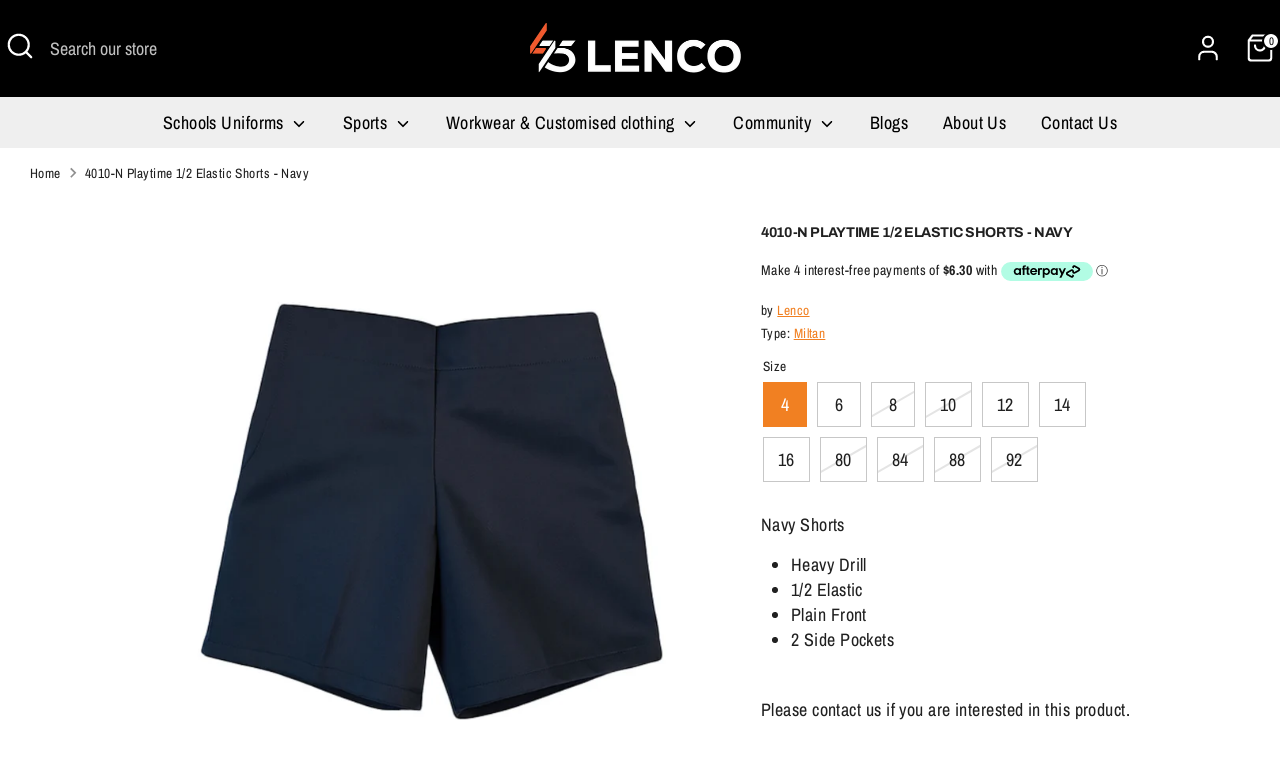

--- FILE ---
content_type: text/html; charset=utf-8
request_url: https://www.lenco.co.nz/products/playtime-12-elastic-shorts-navy
body_size: 32951
content:
<!doctype html>
<html class="no-js supports-no-cookies" lang="en">
<head>
  <!-- Boost 6.2.0 -->
  <meta charset="utf-8" />
<meta name="viewport" content="width=device-width,initial-scale=1.0" />
<meta http-equiv="X-UA-Compatible" content="IE=edge">

<link rel="preconnect" href="https://cdn.shopify.com" crossorigin>
<link rel="preconnect" href="https://fonts.shopify.com" crossorigin>
<link rel="preconnect" href="https://monorail-edge.shopifysvc.com"><link rel="preload" as="font" href="//www.lenco.co.nz/cdn/fonts/archivo_narrow/archivonarrow_n4.5c3bab850a22055c235cf940f895d873a8689d70.woff2" type="font/woff2" crossorigin><link rel="preload" as="font" href="//www.lenco.co.nz/cdn/fonts/archivo_narrow/archivonarrow_n4.5c3bab850a22055c235cf940f895d873a8689d70.woff2" type="font/woff2" crossorigin><link rel="preload" as="font" href="//www.lenco.co.nz/cdn/fonts/archivo/archivo_n7.651b020b3543640c100112be6f1c1b8e816c7f13.woff2" type="font/woff2" crossorigin><link rel="preload" as="font" href="//www.lenco.co.nz/cdn/fonts/archivo_narrow/archivonarrow_i7.394cd4c9437ad9084e13f72957e92bfbe366a689.woff2" type="font/woff2" crossorigin><link rel="preload" href="//www.lenco.co.nz/cdn/shop/t/13/assets/vendor.min.js?v=67207134794593361361709071640" as="script">
<link rel="preload" href="//www.lenco.co.nz/cdn/shop/t/13/assets/theme.js?v=89768734433480938541709079462" as="script"><link rel="canonical" href="https://www.lenco.co.nz/products/playtime-12-elastic-shorts-navy" /><link rel="icon" href="//www.lenco.co.nz/cdn/shop/files/favicon_lenco.png?crop=center&height=48&v=1747257315&width=48" type="image/png">
<meta name="description" content="Navy Shorts Heavy Drill 1/2 Elastic  Plain Front 2 Side Pockets">

  
  
  
  
  <title>
    4010-N Playtime 1/2 Elastic Shorts - Navy
    
    
    
      &ndash; Lenco
    
  </title>

  <meta property="og:site_name" content="Lenco">
<meta property="og:url" content="https://www.lenco.co.nz/products/playtime-12-elastic-shorts-navy">
<meta property="og:title" content="4010-N Playtime 1/2 Elastic Shorts - Navy">
<meta property="og:type" content="product">
<meta property="og:description" content="Navy Shorts Heavy Drill 1/2 Elastic  Plain Front 2 Side Pockets"><meta property="og:image" content="http://www.lenco.co.nz/cdn/shop/files/4010-NPlaytime12ElasticShorts_Navy_1200x1200.png?v=1753587860">
  <meta property="og:image:secure_url" content="https://www.lenco.co.nz/cdn/shop/files/4010-NPlaytime12ElasticShorts_Navy_1200x1200.png?v=1753587860">
  <meta property="og:image:width" content="1080">
  <meta property="og:image:height" content="1080"><meta property="og:price:amount" content="25.20">
  <meta property="og:price:currency" content="NZD"><meta name="twitter:site" content="@Freedom2Play_NZ"><meta name="twitter:card" content="summary_large_image">
<meta name="twitter:title" content="4010-N Playtime 1/2 Elastic Shorts - Navy">
<meta name="twitter:description" content="Navy Shorts Heavy Drill 1/2 Elastic  Plain Front 2 Side Pockets">

<style>
    @font-face {
  font-family: "Archivo Narrow";
  font-weight: 700;
  font-style: italic;
  font-display: fallback;
  src: url("//www.lenco.co.nz/cdn/fonts/archivo_narrow/archivonarrow_i7.394cd4c9437ad9084e13f72957e92bfbe366a689.woff2") format("woff2"),
       url("//www.lenco.co.nz/cdn/fonts/archivo_narrow/archivonarrow_i7.f7e98758eef2e613f5c757b5780e7f43b6bcf700.woff") format("woff");
}

    @font-face {
  font-family: Archivo;
  font-weight: 700;
  font-style: normal;
  font-display: fallback;
  src: url("//www.lenco.co.nz/cdn/fonts/archivo/archivo_n7.651b020b3543640c100112be6f1c1b8e816c7f13.woff2") format("woff2"),
       url("//www.lenco.co.nz/cdn/fonts/archivo/archivo_n7.7e9106d320e6594976a7dcb57957f3e712e83c96.woff") format("woff");
}

    @font-face {
  font-family: "Archivo Narrow";
  font-weight: 400;
  font-style: normal;
  font-display: fallback;
  src: url("//www.lenco.co.nz/cdn/fonts/archivo_narrow/archivonarrow_n4.5c3bab850a22055c235cf940f895d873a8689d70.woff2") format("woff2"),
       url("//www.lenco.co.nz/cdn/fonts/archivo_narrow/archivonarrow_n4.ea12dd22d3319d164475c1d047ae8f973041a9ff.woff") format("woff");
}

    @font-face {
  font-family: "Archivo Narrow";
  font-weight: 700;
  font-style: normal;
  font-display: fallback;
  src: url("//www.lenco.co.nz/cdn/fonts/archivo_narrow/archivonarrow_n7.c049bee49aa92b4cfee86dd4e79c9194b8519e2b.woff2") format("woff2"),
       url("//www.lenco.co.nz/cdn/fonts/archivo_narrow/archivonarrow_n7.89eabe3e1f3044c02b965aa5ad3e57c9e898709d.woff") format("woff");
}

    @font-face {
  font-family: "Archivo Narrow";
  font-weight: 400;
  font-style: italic;
  font-display: fallback;
  src: url("//www.lenco.co.nz/cdn/fonts/archivo_narrow/archivonarrow_i4.59445c13f0e607542640c8a56f31dcd8ed680cfa.woff2") format("woff2"),
       url("//www.lenco.co.nz/cdn/fonts/archivo_narrow/archivonarrow_i4.bbf26c99347034f8df1f87b08c4a929cfc5255c8.woff") format("woff");
}

    @font-face {
  font-family: "Archivo Narrow";
  font-weight: 700;
  font-style: italic;
  font-display: fallback;
  src: url("//www.lenco.co.nz/cdn/fonts/archivo_narrow/archivonarrow_i7.394cd4c9437ad9084e13f72957e92bfbe366a689.woff2") format("woff2"),
       url("//www.lenco.co.nz/cdn/fonts/archivo_narrow/archivonarrow_i7.f7e98758eef2e613f5c757b5780e7f43b6bcf700.woff") format("woff");
}

    @font-face {
  font-family: "Archivo Narrow";
  font-weight: 400;
  font-style: normal;
  font-display: fallback;
  src: url("//www.lenco.co.nz/cdn/fonts/archivo_narrow/archivonarrow_n4.5c3bab850a22055c235cf940f895d873a8689d70.woff2") format("woff2"),
       url("//www.lenco.co.nz/cdn/fonts/archivo_narrow/archivonarrow_n4.ea12dd22d3319d164475c1d047ae8f973041a9ff.woff") format("woff");
}

  </style>

  <link href="//www.lenco.co.nz/cdn/shop/t/13/assets/styles.css?v=139037619485102523461759342651" rel="stylesheet" type="text/css" media="all" />
<script>
    document.documentElement.className = document.documentElement.className.replace('no-js', 'js');
    window.theme = window.theme || {};
    window.slate = window.slate || {};
    theme.moneyFormatWithCodeForProductsPreference = "${{amount}}";
    theme.moneyFormatWithCodeForCartPreference = "${{amount}}";
    theme.moneyFormat = "${{amount}}";
    theme.strings = {
      addToCart: "Add to Cart",
      unavailable: "Unavailable",
      addressError: "Error looking up that address",
      addressNoResults: "No results for that address",
      addressQueryLimit: "You have exceeded the Google API usage limit. Consider upgrading to a \u003ca href=\"https:\/\/developers.google.com\/maps\/premium\/usage-limits\"\u003ePremium Plan\u003c\/a\u003e.",
      authError: "There was a problem authenticating your Google Maps API Key.",
      addingToCart: "Adding",
      addedToCart: "Added",
      productPreorder: "Pre-order",
      addedToCartPopupTitle: "Added:",
      addedToCartPopupItems: "Items",
      addedToCartPopupSubtotal: "Subtotal",
      addedToCartPopupGoToCart: "Checkout",
      cartTermsNotChecked: "You must agree to the terms and conditions before continuing.",
      searchLoading: "Loading",
      searchMoreResults: "See all results",
      searchNoResults: "No results",
      priceFrom: "From",
      quantityTooHigh: "You can only have [[ quantity ]] in your cart",
      onSale: "On Sale",
      soldOut: "Sold Out",
      in_stock: "In stock",
      low_stock: "Low stock",
      only_x_left: "[[ quantity ]] in stock",
      single_unit_available: "1 available",
      x_units_available: "[[ quantity ]] in stock, ready to ship",
      unitPriceSeparator: " \/ ",
      close: "Close",
      cart_shipping_calculator_hide_calculator: "Hide shipping calculator",
      cart_shipping_calculator_title: "Get shipping estimates",
      cart_general_hide_note: "Hide instructions for seller",
      cart_general_show_note: "Add instructions for seller",
      previous: "Previous",
      next: "Next"
    };
    theme.routes = {
      account_login_url: '/account/login',
      account_register_url: '/account/register',
      account_addresses_url: '/account/addresses',
      search_url: '/search',
      cart_url: '/cart',
      cart_add_url: '/cart/add',
      cart_change_url: '/cart/change',
      product_recommendations_url: '/recommendations/products'
    };
    theme.settings = {
      dynamicQtyOpts: true,
      saleLabelEnabled: true,
      soldLabelEnabled: true,
      onAddToCart: "ajax"
    };
  </script><script>window.performance && window.performance.mark && window.performance.mark('shopify.content_for_header.start');</script><meta name="google-site-verification" content="Wc611Q8bMgUe67bODMqIp4niCHC-bZ1MSlmCCqdQv08">
<meta name="google-site-verification" content="9yLcSG3PQX8-VBXxOF_suZuyLzevbrKp30tAmyFctVc">
<meta name="facebook-domain-verification" content="9wf5nyyfgqm48m2lrrguxgxaxy55m4">
<meta id="shopify-digital-wallet" name="shopify-digital-wallet" content="/25009328/digital_wallets/dialog">
<meta name="shopify-checkout-api-token" content="2d075c9cf3f5df5e84146956c1bffee2">
<meta id="in-context-paypal-metadata" data-shop-id="25009328" data-venmo-supported="false" data-environment="production" data-locale="en_US" data-paypal-v4="true" data-currency="NZD">
<link rel="alternate" type="application/json+oembed" href="https://www.lenco.co.nz/products/playtime-12-elastic-shorts-navy.oembed">
<script async="async" src="/checkouts/internal/preloads.js?locale=en-NZ"></script>
<link rel="preconnect" href="https://shop.app" crossorigin="anonymous">
<script async="async" src="https://shop.app/checkouts/internal/preloads.js?locale=en-NZ&shop_id=25009328" crossorigin="anonymous"></script>
<script id="apple-pay-shop-capabilities" type="application/json">{"shopId":25009328,"countryCode":"NZ","currencyCode":"NZD","merchantCapabilities":["supports3DS"],"merchantId":"gid:\/\/shopify\/Shop\/25009328","merchantName":"Lenco","requiredBillingContactFields":["postalAddress","email","phone"],"requiredShippingContactFields":["postalAddress","email","phone"],"shippingType":"shipping","supportedNetworks":["visa","masterCard","amex","jcb"],"total":{"type":"pending","label":"Lenco","amount":"1.00"},"shopifyPaymentsEnabled":true,"supportsSubscriptions":true}</script>
<script id="shopify-features" type="application/json">{"accessToken":"2d075c9cf3f5df5e84146956c1bffee2","betas":["rich-media-storefront-analytics"],"domain":"www.lenco.co.nz","predictiveSearch":true,"shopId":25009328,"locale":"en"}</script>
<script>var Shopify = Shopify || {};
Shopify.shop = "freedom-2-play.myshopify.com";
Shopify.locale = "en";
Shopify.currency = {"active":"NZD","rate":"1.0"};
Shopify.country = "NZ";
Shopify.theme = {"name":"Lenco - Live 21 Mar 24","id":158146396195,"schema_name":"Boost","schema_version":"6.2.0","theme_store_id":863,"role":"main"};
Shopify.theme.handle = "null";
Shopify.theme.style = {"id":null,"handle":null};
Shopify.cdnHost = "www.lenco.co.nz/cdn";
Shopify.routes = Shopify.routes || {};
Shopify.routes.root = "/";</script>
<script type="module">!function(o){(o.Shopify=o.Shopify||{}).modules=!0}(window);</script>
<script>!function(o){function n(){var o=[];function n(){o.push(Array.prototype.slice.apply(arguments))}return n.q=o,n}var t=o.Shopify=o.Shopify||{};t.loadFeatures=n(),t.autoloadFeatures=n()}(window);</script>
<script>
  window.ShopifyPay = window.ShopifyPay || {};
  window.ShopifyPay.apiHost = "shop.app\/pay";
  window.ShopifyPay.redirectState = null;
</script>
<script id="shop-js-analytics" type="application/json">{"pageType":"product"}</script>
<script defer="defer" async type="module" src="//www.lenco.co.nz/cdn/shopifycloud/shop-js/modules/v2/client.init-shop-cart-sync_BT-GjEfc.en.esm.js"></script>
<script defer="defer" async type="module" src="//www.lenco.co.nz/cdn/shopifycloud/shop-js/modules/v2/chunk.common_D58fp_Oc.esm.js"></script>
<script defer="defer" async type="module" src="//www.lenco.co.nz/cdn/shopifycloud/shop-js/modules/v2/chunk.modal_xMitdFEc.esm.js"></script>
<script type="module">
  await import("//www.lenco.co.nz/cdn/shopifycloud/shop-js/modules/v2/client.init-shop-cart-sync_BT-GjEfc.en.esm.js");
await import("//www.lenco.co.nz/cdn/shopifycloud/shop-js/modules/v2/chunk.common_D58fp_Oc.esm.js");
await import("//www.lenco.co.nz/cdn/shopifycloud/shop-js/modules/v2/chunk.modal_xMitdFEc.esm.js");

  window.Shopify.SignInWithShop?.initShopCartSync?.({"fedCMEnabled":true,"windoidEnabled":true});

</script>
<script>
  window.Shopify = window.Shopify || {};
  if (!window.Shopify.featureAssets) window.Shopify.featureAssets = {};
  window.Shopify.featureAssets['shop-js'] = {"shop-cart-sync":["modules/v2/client.shop-cart-sync_DZOKe7Ll.en.esm.js","modules/v2/chunk.common_D58fp_Oc.esm.js","modules/v2/chunk.modal_xMitdFEc.esm.js"],"init-fed-cm":["modules/v2/client.init-fed-cm_B6oLuCjv.en.esm.js","modules/v2/chunk.common_D58fp_Oc.esm.js","modules/v2/chunk.modal_xMitdFEc.esm.js"],"shop-cash-offers":["modules/v2/client.shop-cash-offers_D2sdYoxE.en.esm.js","modules/v2/chunk.common_D58fp_Oc.esm.js","modules/v2/chunk.modal_xMitdFEc.esm.js"],"shop-login-button":["modules/v2/client.shop-login-button_QeVjl5Y3.en.esm.js","modules/v2/chunk.common_D58fp_Oc.esm.js","modules/v2/chunk.modal_xMitdFEc.esm.js"],"pay-button":["modules/v2/client.pay-button_DXTOsIq6.en.esm.js","modules/v2/chunk.common_D58fp_Oc.esm.js","modules/v2/chunk.modal_xMitdFEc.esm.js"],"shop-button":["modules/v2/client.shop-button_DQZHx9pm.en.esm.js","modules/v2/chunk.common_D58fp_Oc.esm.js","modules/v2/chunk.modal_xMitdFEc.esm.js"],"avatar":["modules/v2/client.avatar_BTnouDA3.en.esm.js"],"init-windoid":["modules/v2/client.init-windoid_CR1B-cfM.en.esm.js","modules/v2/chunk.common_D58fp_Oc.esm.js","modules/v2/chunk.modal_xMitdFEc.esm.js"],"init-shop-for-new-customer-accounts":["modules/v2/client.init-shop-for-new-customer-accounts_C_vY_xzh.en.esm.js","modules/v2/client.shop-login-button_QeVjl5Y3.en.esm.js","modules/v2/chunk.common_D58fp_Oc.esm.js","modules/v2/chunk.modal_xMitdFEc.esm.js"],"init-shop-email-lookup-coordinator":["modules/v2/client.init-shop-email-lookup-coordinator_BI7n9ZSv.en.esm.js","modules/v2/chunk.common_D58fp_Oc.esm.js","modules/v2/chunk.modal_xMitdFEc.esm.js"],"init-shop-cart-sync":["modules/v2/client.init-shop-cart-sync_BT-GjEfc.en.esm.js","modules/v2/chunk.common_D58fp_Oc.esm.js","modules/v2/chunk.modal_xMitdFEc.esm.js"],"shop-toast-manager":["modules/v2/client.shop-toast-manager_DiYdP3xc.en.esm.js","modules/v2/chunk.common_D58fp_Oc.esm.js","modules/v2/chunk.modal_xMitdFEc.esm.js"],"init-customer-accounts":["modules/v2/client.init-customer-accounts_D9ZNqS-Q.en.esm.js","modules/v2/client.shop-login-button_QeVjl5Y3.en.esm.js","modules/v2/chunk.common_D58fp_Oc.esm.js","modules/v2/chunk.modal_xMitdFEc.esm.js"],"init-customer-accounts-sign-up":["modules/v2/client.init-customer-accounts-sign-up_iGw4briv.en.esm.js","modules/v2/client.shop-login-button_QeVjl5Y3.en.esm.js","modules/v2/chunk.common_D58fp_Oc.esm.js","modules/v2/chunk.modal_xMitdFEc.esm.js"],"shop-follow-button":["modules/v2/client.shop-follow-button_CqMgW2wH.en.esm.js","modules/v2/chunk.common_D58fp_Oc.esm.js","modules/v2/chunk.modal_xMitdFEc.esm.js"],"checkout-modal":["modules/v2/client.checkout-modal_xHeaAweL.en.esm.js","modules/v2/chunk.common_D58fp_Oc.esm.js","modules/v2/chunk.modal_xMitdFEc.esm.js"],"shop-login":["modules/v2/client.shop-login_D91U-Q7h.en.esm.js","modules/v2/chunk.common_D58fp_Oc.esm.js","modules/v2/chunk.modal_xMitdFEc.esm.js"],"lead-capture":["modules/v2/client.lead-capture_BJmE1dJe.en.esm.js","modules/v2/chunk.common_D58fp_Oc.esm.js","modules/v2/chunk.modal_xMitdFEc.esm.js"],"payment-terms":["modules/v2/client.payment-terms_Ci9AEqFq.en.esm.js","modules/v2/chunk.common_D58fp_Oc.esm.js","modules/v2/chunk.modal_xMitdFEc.esm.js"]};
</script>
<script>(function() {
  var isLoaded = false;
  function asyncLoad() {
    if (isLoaded) return;
    isLoaded = true;
    var urls = ["https:\/\/www.improvedcontactform.com\/icf.js?shop=freedom-2-play.myshopify.com","\/\/www.powr.io\/powr.js?powr-token=freedom-2-play.myshopify.com\u0026external-type=shopify\u0026shop=freedom-2-play.myshopify.com","https:\/\/formbuilder.hulkapps.com\/skeletopapp.js?shop=freedom-2-play.myshopify.com"];
    for (var i = 0; i < urls.length; i++) {
      var s = document.createElement('script');
      s.type = 'text/javascript';
      s.async = true;
      s.src = urls[i];
      var x = document.getElementsByTagName('script')[0];
      x.parentNode.insertBefore(s, x);
    }
  };
  if(window.attachEvent) {
    window.attachEvent('onload', asyncLoad);
  } else {
    window.addEventListener('load', asyncLoad, false);
  }
})();</script>
<script id="__st">var __st={"a":25009328,"offset":46800,"reqid":"9bc5936f-bc3a-4d93-a4fa-e10e6b5fce35-1769106896","pageurl":"www.lenco.co.nz\/products\/playtime-12-elastic-shorts-navy","u":"361b08fbbb08","p":"product","rtyp":"product","rid":6855429324835};</script>
<script>window.ShopifyPaypalV4VisibilityTracking = true;</script>
<script id="captcha-bootstrap">!function(){'use strict';const t='contact',e='account',n='new_comment',o=[[t,t],['blogs',n],['comments',n],[t,'customer']],c=[[e,'customer_login'],[e,'guest_login'],[e,'recover_customer_password'],[e,'create_customer']],r=t=>t.map((([t,e])=>`form[action*='/${t}']:not([data-nocaptcha='true']) input[name='form_type'][value='${e}']`)).join(','),a=t=>()=>t?[...document.querySelectorAll(t)].map((t=>t.form)):[];function s(){const t=[...o],e=r(t);return a(e)}const i='password',u='form_key',d=['recaptcha-v3-token','g-recaptcha-response','h-captcha-response',i],f=()=>{try{return window.sessionStorage}catch{return}},m='__shopify_v',_=t=>t.elements[u];function p(t,e,n=!1){try{const o=window.sessionStorage,c=JSON.parse(o.getItem(e)),{data:r}=function(t){const{data:e,action:n}=t;return t[m]||n?{data:e,action:n}:{data:t,action:n}}(c);for(const[e,n]of Object.entries(r))t.elements[e]&&(t.elements[e].value=n);n&&o.removeItem(e)}catch(o){console.error('form repopulation failed',{error:o})}}const l='form_type',E='cptcha';function T(t){t.dataset[E]=!0}const w=window,h=w.document,L='Shopify',v='ce_forms',y='captcha';let A=!1;((t,e)=>{const n=(g='f06e6c50-85a8-45c8-87d0-21a2b65856fe',I='https://cdn.shopify.com/shopifycloud/storefront-forms-hcaptcha/ce_storefront_forms_captcha_hcaptcha.v1.5.2.iife.js',D={infoText:'Protected by hCaptcha',privacyText:'Privacy',termsText:'Terms'},(t,e,n)=>{const o=w[L][v],c=o.bindForm;if(c)return c(t,g,e,D).then(n);var r;o.q.push([[t,g,e,D],n]),r=I,A||(h.body.append(Object.assign(h.createElement('script'),{id:'captcha-provider',async:!0,src:r})),A=!0)});var g,I,D;w[L]=w[L]||{},w[L][v]=w[L][v]||{},w[L][v].q=[],w[L][y]=w[L][y]||{},w[L][y].protect=function(t,e){n(t,void 0,e),T(t)},Object.freeze(w[L][y]),function(t,e,n,w,h,L){const[v,y,A,g]=function(t,e,n){const i=e?o:[],u=t?c:[],d=[...i,...u],f=r(d),m=r(i),_=r(d.filter((([t,e])=>n.includes(e))));return[a(f),a(m),a(_),s()]}(w,h,L),I=t=>{const e=t.target;return e instanceof HTMLFormElement?e:e&&e.form},D=t=>v().includes(t);t.addEventListener('submit',(t=>{const e=I(t);if(!e)return;const n=D(e)&&!e.dataset.hcaptchaBound&&!e.dataset.recaptchaBound,o=_(e),c=g().includes(e)&&(!o||!o.value);(n||c)&&t.preventDefault(),c&&!n&&(function(t){try{if(!f())return;!function(t){const e=f();if(!e)return;const n=_(t);if(!n)return;const o=n.value;o&&e.removeItem(o)}(t);const e=Array.from(Array(32),(()=>Math.random().toString(36)[2])).join('');!function(t,e){_(t)||t.append(Object.assign(document.createElement('input'),{type:'hidden',name:u})),t.elements[u].value=e}(t,e),function(t,e){const n=f();if(!n)return;const o=[...t.querySelectorAll(`input[type='${i}']`)].map((({name:t})=>t)),c=[...d,...o],r={};for(const[a,s]of new FormData(t).entries())c.includes(a)||(r[a]=s);n.setItem(e,JSON.stringify({[m]:1,action:t.action,data:r}))}(t,e)}catch(e){console.error('failed to persist form',e)}}(e),e.submit())}));const S=(t,e)=>{t&&!t.dataset[E]&&(n(t,e.some((e=>e===t))),T(t))};for(const o of['focusin','change'])t.addEventListener(o,(t=>{const e=I(t);D(e)&&S(e,y())}));const B=e.get('form_key'),M=e.get(l),P=B&&M;t.addEventListener('DOMContentLoaded',(()=>{const t=y();if(P)for(const e of t)e.elements[l].value===M&&p(e,B);[...new Set([...A(),...v().filter((t=>'true'===t.dataset.shopifyCaptcha))])].forEach((e=>S(e,t)))}))}(h,new URLSearchParams(w.location.search),n,t,e,['guest_login'])})(!0,!0)}();</script>
<script integrity="sha256-4kQ18oKyAcykRKYeNunJcIwy7WH5gtpwJnB7kiuLZ1E=" data-source-attribution="shopify.loadfeatures" defer="defer" src="//www.lenco.co.nz/cdn/shopifycloud/storefront/assets/storefront/load_feature-a0a9edcb.js" crossorigin="anonymous"></script>
<script crossorigin="anonymous" defer="defer" src="//www.lenco.co.nz/cdn/shopifycloud/storefront/assets/shopify_pay/storefront-65b4c6d7.js?v=20250812"></script>
<script data-source-attribution="shopify.dynamic_checkout.dynamic.init">var Shopify=Shopify||{};Shopify.PaymentButton=Shopify.PaymentButton||{isStorefrontPortableWallets:!0,init:function(){window.Shopify.PaymentButton.init=function(){};var t=document.createElement("script");t.src="https://www.lenco.co.nz/cdn/shopifycloud/portable-wallets/latest/portable-wallets.en.js",t.type="module",document.head.appendChild(t)}};
</script>
<script data-source-attribution="shopify.dynamic_checkout.buyer_consent">
  function portableWalletsHideBuyerConsent(e){var t=document.getElementById("shopify-buyer-consent"),n=document.getElementById("shopify-subscription-policy-button");t&&n&&(t.classList.add("hidden"),t.setAttribute("aria-hidden","true"),n.removeEventListener("click",e))}function portableWalletsShowBuyerConsent(e){var t=document.getElementById("shopify-buyer-consent"),n=document.getElementById("shopify-subscription-policy-button");t&&n&&(t.classList.remove("hidden"),t.removeAttribute("aria-hidden"),n.addEventListener("click",e))}window.Shopify?.PaymentButton&&(window.Shopify.PaymentButton.hideBuyerConsent=portableWalletsHideBuyerConsent,window.Shopify.PaymentButton.showBuyerConsent=portableWalletsShowBuyerConsent);
</script>
<script data-source-attribution="shopify.dynamic_checkout.cart.bootstrap">document.addEventListener("DOMContentLoaded",(function(){function t(){return document.querySelector("shopify-accelerated-checkout-cart, shopify-accelerated-checkout")}if(t())Shopify.PaymentButton.init();else{new MutationObserver((function(e,n){t()&&(Shopify.PaymentButton.init(),n.disconnect())})).observe(document.body,{childList:!0,subtree:!0})}}));
</script>
<script id='scb4127' type='text/javascript' async='' src='https://www.lenco.co.nz/cdn/shopifycloud/privacy-banner/storefront-banner.js'></script><link id="shopify-accelerated-checkout-styles" rel="stylesheet" media="screen" href="https://www.lenco.co.nz/cdn/shopifycloud/portable-wallets/latest/accelerated-checkout-backwards-compat.css" crossorigin="anonymous">
<style id="shopify-accelerated-checkout-cart">
        #shopify-buyer-consent {
  margin-top: 1em;
  display: inline-block;
  width: 100%;
}

#shopify-buyer-consent.hidden {
  display: none;
}

#shopify-subscription-policy-button {
  background: none;
  border: none;
  padding: 0;
  text-decoration: underline;
  font-size: inherit;
  cursor: pointer;
}

#shopify-subscription-policy-button::before {
  box-shadow: none;
}

      </style>
<script id="sections-script" data-sections="product-recommendations" defer="defer" src="//www.lenco.co.nz/cdn/shop/t/13/compiled_assets/scripts.js?v=3065"></script>
<script>window.performance && window.performance.mark && window.performance.mark('shopify.content_for_header.end');</script>
  <script src="https://analytics.ahrefs.com/analytics.js" data-key="HCUTn0JzYW4dqyVZYcPxfg" async></script>
  <!-- Google Tag Manager -->
  <script>(function(w,d,s,l,i){w[l]=w[l]||[];w[l].push({'gtm.start':
  new Date().getTime(),event:'gtm.js'});var f=d.getElementsByTagName(s)[0],
  j=d.createElement(s),dl=l!='dataLayer'?'&l='+l:'';j.async=true;j.src=
  'https://www.googletagmanager.com/gtm.js?id='+i+dl;f.parentNode.insertBefore(j,f);
  })(window,document,'script','dataLayer','GTM-K2WJ359');</script>
  <!-- End Google Tag Manager -->
  <meta name="google-site-verification" content="Vq93R1ZnkQV8zHB9XWdKOyLtZ_LAWBXplEmTJ5AnNh8" />
<link href="https://monorail-edge.shopifysvc.com" rel="dns-prefetch">
<script>(function(){if ("sendBeacon" in navigator && "performance" in window) {try {var session_token_from_headers = performance.getEntriesByType('navigation')[0].serverTiming.find(x => x.name == '_s').description;} catch {var session_token_from_headers = undefined;}var session_cookie_matches = document.cookie.match(/_shopify_s=([^;]*)/);var session_token_from_cookie = session_cookie_matches && session_cookie_matches.length === 2 ? session_cookie_matches[1] : "";var session_token = session_token_from_headers || session_token_from_cookie || "";function handle_abandonment_event(e) {var entries = performance.getEntries().filter(function(entry) {return /monorail-edge.shopifysvc.com/.test(entry.name);});if (!window.abandonment_tracked && entries.length === 0) {window.abandonment_tracked = true;var currentMs = Date.now();var navigation_start = performance.timing.navigationStart;var payload = {shop_id: 25009328,url: window.location.href,navigation_start,duration: currentMs - navigation_start,session_token,page_type: "product"};window.navigator.sendBeacon("https://monorail-edge.shopifysvc.com/v1/produce", JSON.stringify({schema_id: "online_store_buyer_site_abandonment/1.1",payload: payload,metadata: {event_created_at_ms: currentMs,event_sent_at_ms: currentMs}}));}}window.addEventListener('pagehide', handle_abandonment_event);}}());</script>
<script id="web-pixels-manager-setup">(function e(e,d,r,n,o){if(void 0===o&&(o={}),!Boolean(null===(a=null===(i=window.Shopify)||void 0===i?void 0:i.analytics)||void 0===a?void 0:a.replayQueue)){var i,a;window.Shopify=window.Shopify||{};var t=window.Shopify;t.analytics=t.analytics||{};var s=t.analytics;s.replayQueue=[],s.publish=function(e,d,r){return s.replayQueue.push([e,d,r]),!0};try{self.performance.mark("wpm:start")}catch(e){}var l=function(){var e={modern:/Edge?\/(1{2}[4-9]|1[2-9]\d|[2-9]\d{2}|\d{4,})\.\d+(\.\d+|)|Firefox\/(1{2}[4-9]|1[2-9]\d|[2-9]\d{2}|\d{4,})\.\d+(\.\d+|)|Chrom(ium|e)\/(9{2}|\d{3,})\.\d+(\.\d+|)|(Maci|X1{2}).+ Version\/(15\.\d+|(1[6-9]|[2-9]\d|\d{3,})\.\d+)([,.]\d+|)( \(\w+\)|)( Mobile\/\w+|) Safari\/|Chrome.+OPR\/(9{2}|\d{3,})\.\d+\.\d+|(CPU[ +]OS|iPhone[ +]OS|CPU[ +]iPhone|CPU IPhone OS|CPU iPad OS)[ +]+(15[._]\d+|(1[6-9]|[2-9]\d|\d{3,})[._]\d+)([._]\d+|)|Android:?[ /-](13[3-9]|1[4-9]\d|[2-9]\d{2}|\d{4,})(\.\d+|)(\.\d+|)|Android.+Firefox\/(13[5-9]|1[4-9]\d|[2-9]\d{2}|\d{4,})\.\d+(\.\d+|)|Android.+Chrom(ium|e)\/(13[3-9]|1[4-9]\d|[2-9]\d{2}|\d{4,})\.\d+(\.\d+|)|SamsungBrowser\/([2-9]\d|\d{3,})\.\d+/,legacy:/Edge?\/(1[6-9]|[2-9]\d|\d{3,})\.\d+(\.\d+|)|Firefox\/(5[4-9]|[6-9]\d|\d{3,})\.\d+(\.\d+|)|Chrom(ium|e)\/(5[1-9]|[6-9]\d|\d{3,})\.\d+(\.\d+|)([\d.]+$|.*Safari\/(?![\d.]+ Edge\/[\d.]+$))|(Maci|X1{2}).+ Version\/(10\.\d+|(1[1-9]|[2-9]\d|\d{3,})\.\d+)([,.]\d+|)( \(\w+\)|)( Mobile\/\w+|) Safari\/|Chrome.+OPR\/(3[89]|[4-9]\d|\d{3,})\.\d+\.\d+|(CPU[ +]OS|iPhone[ +]OS|CPU[ +]iPhone|CPU IPhone OS|CPU iPad OS)[ +]+(10[._]\d+|(1[1-9]|[2-9]\d|\d{3,})[._]\d+)([._]\d+|)|Android:?[ /-](13[3-9]|1[4-9]\d|[2-9]\d{2}|\d{4,})(\.\d+|)(\.\d+|)|Mobile Safari.+OPR\/([89]\d|\d{3,})\.\d+\.\d+|Android.+Firefox\/(13[5-9]|1[4-9]\d|[2-9]\d{2}|\d{4,})\.\d+(\.\d+|)|Android.+Chrom(ium|e)\/(13[3-9]|1[4-9]\d|[2-9]\d{2}|\d{4,})\.\d+(\.\d+|)|Android.+(UC? ?Browser|UCWEB|U3)[ /]?(15\.([5-9]|\d{2,})|(1[6-9]|[2-9]\d|\d{3,})\.\d+)\.\d+|SamsungBrowser\/(5\.\d+|([6-9]|\d{2,})\.\d+)|Android.+MQ{2}Browser\/(14(\.(9|\d{2,})|)|(1[5-9]|[2-9]\d|\d{3,})(\.\d+|))(\.\d+|)|K[Aa][Ii]OS\/(3\.\d+|([4-9]|\d{2,})\.\d+)(\.\d+|)/},d=e.modern,r=e.legacy,n=navigator.userAgent;return n.match(d)?"modern":n.match(r)?"legacy":"unknown"}(),u="modern"===l?"modern":"legacy",c=(null!=n?n:{modern:"",legacy:""})[u],f=function(e){return[e.baseUrl,"/wpm","/b",e.hashVersion,"modern"===e.buildTarget?"m":"l",".js"].join("")}({baseUrl:d,hashVersion:r,buildTarget:u}),m=function(e){var d=e.version,r=e.bundleTarget,n=e.surface,o=e.pageUrl,i=e.monorailEndpoint;return{emit:function(e){var a=e.status,t=e.errorMsg,s=(new Date).getTime(),l=JSON.stringify({metadata:{event_sent_at_ms:s},events:[{schema_id:"web_pixels_manager_load/3.1",payload:{version:d,bundle_target:r,page_url:o,status:a,surface:n,error_msg:t},metadata:{event_created_at_ms:s}}]});if(!i)return console&&console.warn&&console.warn("[Web Pixels Manager] No Monorail endpoint provided, skipping logging."),!1;try{return self.navigator.sendBeacon.bind(self.navigator)(i,l)}catch(e){}var u=new XMLHttpRequest;try{return u.open("POST",i,!0),u.setRequestHeader("Content-Type","text/plain"),u.send(l),!0}catch(e){return console&&console.warn&&console.warn("[Web Pixels Manager] Got an unhandled error while logging to Monorail."),!1}}}}({version:r,bundleTarget:l,surface:e.surface,pageUrl:self.location.href,monorailEndpoint:e.monorailEndpoint});try{o.browserTarget=l,function(e){var d=e.src,r=e.async,n=void 0===r||r,o=e.onload,i=e.onerror,a=e.sri,t=e.scriptDataAttributes,s=void 0===t?{}:t,l=document.createElement("script"),u=document.querySelector("head"),c=document.querySelector("body");if(l.async=n,l.src=d,a&&(l.integrity=a,l.crossOrigin="anonymous"),s)for(var f in s)if(Object.prototype.hasOwnProperty.call(s,f))try{l.dataset[f]=s[f]}catch(e){}if(o&&l.addEventListener("load",o),i&&l.addEventListener("error",i),u)u.appendChild(l);else{if(!c)throw new Error("Did not find a head or body element to append the script");c.appendChild(l)}}({src:f,async:!0,onload:function(){if(!function(){var e,d;return Boolean(null===(d=null===(e=window.Shopify)||void 0===e?void 0:e.analytics)||void 0===d?void 0:d.initialized)}()){var d=window.webPixelsManager.init(e)||void 0;if(d){var r=window.Shopify.analytics;r.replayQueue.forEach((function(e){var r=e[0],n=e[1],o=e[2];d.publishCustomEvent(r,n,o)})),r.replayQueue=[],r.publish=d.publishCustomEvent,r.visitor=d.visitor,r.initialized=!0}}},onerror:function(){return m.emit({status:"failed",errorMsg:"".concat(f," has failed to load")})},sri:function(e){var d=/^sha384-[A-Za-z0-9+/=]+$/;return"string"==typeof e&&d.test(e)}(c)?c:"",scriptDataAttributes:o}),m.emit({status:"loading"})}catch(e){m.emit({status:"failed",errorMsg:(null==e?void 0:e.message)||"Unknown error"})}}})({shopId: 25009328,storefrontBaseUrl: "https://www.lenco.co.nz",extensionsBaseUrl: "https://extensions.shopifycdn.com/cdn/shopifycloud/web-pixels-manager",monorailEndpoint: "https://monorail-edge.shopifysvc.com/unstable/produce_batch",surface: "storefront-renderer",enabledBetaFlags: ["2dca8a86"],webPixelsConfigList: [{"id":"367984675","configuration":"{\"config\":\"{\\\"google_tag_ids\\\":[\\\"G-EXCFJ6PLWY\\\",\\\"AW-825195035\\\",\\\"GT-PHWNTVRW\\\"],\\\"target_country\\\":\\\"NZ\\\",\\\"gtag_events\\\":[{\\\"type\\\":\\\"begin_checkout\\\",\\\"action_label\\\":[\\\"G-EXCFJ6PLWY\\\",\\\"AW-825195035\\\/znQ3CJPBtM8aEJv0vYkD\\\"]},{\\\"type\\\":\\\"search\\\",\\\"action_label\\\":[\\\"G-EXCFJ6PLWY\\\",\\\"AW-825195035\\\/6IpgCJ_BtM8aEJv0vYkD\\\"]},{\\\"type\\\":\\\"view_item\\\",\\\"action_label\\\":[\\\"G-EXCFJ6PLWY\\\",\\\"AW-825195035\\\/FEFXCJzBtM8aEJv0vYkD\\\",\\\"MC-NR6FJ5JVYT\\\"]},{\\\"type\\\":\\\"purchase\\\",\\\"action_label\\\":[\\\"G-EXCFJ6PLWY\\\",\\\"AW-825195035\\\/Mq0nCJDBtM8aEJv0vYkD\\\",\\\"MC-NR6FJ5JVYT\\\"]},{\\\"type\\\":\\\"page_view\\\",\\\"action_label\\\":[\\\"G-EXCFJ6PLWY\\\",\\\"AW-825195035\\\/oMR0CJnBtM8aEJv0vYkD\\\",\\\"MC-NR6FJ5JVYT\\\"]},{\\\"type\\\":\\\"add_payment_info\\\",\\\"action_label\\\":[\\\"G-EXCFJ6PLWY\\\",\\\"AW-825195035\\\/F0_FCKLBtM8aEJv0vYkD\\\"]},{\\\"type\\\":\\\"add_to_cart\\\",\\\"action_label\\\":[\\\"G-EXCFJ6PLWY\\\",\\\"AW-825195035\\\/cEwaCJbBtM8aEJv0vYkD\\\"]}],\\\"enable_monitoring_mode\\\":false}\"}","eventPayloadVersion":"v1","runtimeContext":"OPEN","scriptVersion":"b2a88bafab3e21179ed38636efcd8a93","type":"APP","apiClientId":1780363,"privacyPurposes":[],"dataSharingAdjustments":{"protectedCustomerApprovalScopes":["read_customer_address","read_customer_email","read_customer_name","read_customer_personal_data","read_customer_phone"]}},{"id":"91455523","configuration":"{\"pixel_id\":\"1643750705861845\",\"pixel_type\":\"facebook_pixel\",\"metaapp_system_user_token\":\"-\"}","eventPayloadVersion":"v1","runtimeContext":"OPEN","scriptVersion":"ca16bc87fe92b6042fbaa3acc2fbdaa6","type":"APP","apiClientId":2329312,"privacyPurposes":["ANALYTICS","MARKETING","SALE_OF_DATA"],"dataSharingAdjustments":{"protectedCustomerApprovalScopes":["read_customer_address","read_customer_email","read_customer_name","read_customer_personal_data","read_customer_phone"]}},{"id":"36569123","eventPayloadVersion":"v1","runtimeContext":"LAX","scriptVersion":"1","type":"CUSTOM","privacyPurposes":["MARKETING"],"name":"Meta pixel (migrated)"},{"id":"shopify-app-pixel","configuration":"{}","eventPayloadVersion":"v1","runtimeContext":"STRICT","scriptVersion":"0450","apiClientId":"shopify-pixel","type":"APP","privacyPurposes":["ANALYTICS","MARKETING"]},{"id":"shopify-custom-pixel","eventPayloadVersion":"v1","runtimeContext":"LAX","scriptVersion":"0450","apiClientId":"shopify-pixel","type":"CUSTOM","privacyPurposes":["ANALYTICS","MARKETING"]}],isMerchantRequest: false,initData: {"shop":{"name":"Lenco","paymentSettings":{"currencyCode":"NZD"},"myshopifyDomain":"freedom-2-play.myshopify.com","countryCode":"NZ","storefrontUrl":"https:\/\/www.lenco.co.nz"},"customer":null,"cart":null,"checkout":null,"productVariants":[{"price":{"amount":25.2,"currencyCode":"NZD"},"product":{"title":"4010-N Playtime 1\/2 Elastic Shorts - Navy","vendor":"Lenco","id":"6855429324835","untranslatedTitle":"4010-N Playtime 1\/2 Elastic Shorts - Navy","url":"\/products\/playtime-12-elastic-shorts-navy","type":"Miltan"},"id":"40081652056099","image":{"src":"\/\/www.lenco.co.nz\/cdn\/shop\/files\/4010-NPlaytime12ElasticShorts_Navy.png?v=1753587860"},"sku":"12456","title":"4","untranslatedTitle":"4"},{"price":{"amount":25.2,"currencyCode":"NZD"},"product":{"title":"4010-N Playtime 1\/2 Elastic Shorts - Navy","vendor":"Lenco","id":"6855429324835","untranslatedTitle":"4010-N Playtime 1\/2 Elastic Shorts - Navy","url":"\/products\/playtime-12-elastic-shorts-navy","type":"Miltan"},"id":"40081652088867","image":{"src":"\/\/www.lenco.co.nz\/cdn\/shop\/files\/4010-NPlaytime12ElasticShorts_Navy.png?v=1753587860"},"sku":"12457","title":"6","untranslatedTitle":"6"},{"price":{"amount":25.2,"currencyCode":"NZD"},"product":{"title":"4010-N Playtime 1\/2 Elastic Shorts - Navy","vendor":"Lenco","id":"6855429324835","untranslatedTitle":"4010-N Playtime 1\/2 Elastic Shorts - Navy","url":"\/products\/playtime-12-elastic-shorts-navy","type":"Miltan"},"id":"40081652121635","image":{"src":"\/\/www.lenco.co.nz\/cdn\/shop\/files\/4010-NPlaytime12ElasticShorts_Navy.png?v=1753587860"},"sku":"12458","title":"8","untranslatedTitle":"8"},{"price":{"amount":25.2,"currencyCode":"NZD"},"product":{"title":"4010-N Playtime 1\/2 Elastic Shorts - Navy","vendor":"Lenco","id":"6855429324835","untranslatedTitle":"4010-N Playtime 1\/2 Elastic Shorts - Navy","url":"\/products\/playtime-12-elastic-shorts-navy","type":"Miltan"},"id":"40081652154403","image":{"src":"\/\/www.lenco.co.nz\/cdn\/shop\/files\/4010-NPlaytime12ElasticShorts_Navy.png?v=1753587860"},"sku":"12459","title":"10","untranslatedTitle":"10"},{"price":{"amount":25.2,"currencyCode":"NZD"},"product":{"title":"4010-N Playtime 1\/2 Elastic Shorts - Navy","vendor":"Lenco","id":"6855429324835","untranslatedTitle":"4010-N Playtime 1\/2 Elastic Shorts - Navy","url":"\/products\/playtime-12-elastic-shorts-navy","type":"Miltan"},"id":"40081652187171","image":{"src":"\/\/www.lenco.co.nz\/cdn\/shop\/files\/4010-NPlaytime12ElasticShorts_Navy.png?v=1753587860"},"sku":"12460","title":"12","untranslatedTitle":"12"},{"price":{"amount":25.2,"currencyCode":"NZD"},"product":{"title":"4010-N Playtime 1\/2 Elastic Shorts - Navy","vendor":"Lenco","id":"6855429324835","untranslatedTitle":"4010-N Playtime 1\/2 Elastic Shorts - Navy","url":"\/products\/playtime-12-elastic-shorts-navy","type":"Miltan"},"id":"40081652219939","image":{"src":"\/\/www.lenco.co.nz\/cdn\/shop\/files\/4010-NPlaytime12ElasticShorts_Navy.png?v=1753587860"},"sku":"12461","title":"14","untranslatedTitle":"14"},{"price":{"amount":25.2,"currencyCode":"NZD"},"product":{"title":"4010-N Playtime 1\/2 Elastic Shorts - Navy","vendor":"Lenco","id":"6855429324835","untranslatedTitle":"4010-N Playtime 1\/2 Elastic Shorts - Navy","url":"\/products\/playtime-12-elastic-shorts-navy","type":"Miltan"},"id":"40081652252707","image":{"src":"\/\/www.lenco.co.nz\/cdn\/shop\/files\/4010-NPlaytime12ElasticShorts_Navy.png?v=1753587860"},"sku":"12462","title":"16","untranslatedTitle":"16"},{"price":{"amount":28.35,"currencyCode":"NZD"},"product":{"title":"4010-N Playtime 1\/2 Elastic Shorts - Navy","vendor":"Lenco","id":"6855429324835","untranslatedTitle":"4010-N Playtime 1\/2 Elastic Shorts - Navy","url":"\/products\/playtime-12-elastic-shorts-navy","type":"Miltan"},"id":"40081652285475","image":{"src":"\/\/www.lenco.co.nz\/cdn\/shop\/files\/4010-NPlaytime12ElasticShorts_Navy.png?v=1753587860"},"sku":"12463","title":"80","untranslatedTitle":"80"},{"price":{"amount":28.35,"currencyCode":"NZD"},"product":{"title":"4010-N Playtime 1\/2 Elastic Shorts - Navy","vendor":"Lenco","id":"6855429324835","untranslatedTitle":"4010-N Playtime 1\/2 Elastic Shorts - Navy","url":"\/products\/playtime-12-elastic-shorts-navy","type":"Miltan"},"id":"40081652318243","image":{"src":"\/\/www.lenco.co.nz\/cdn\/shop\/files\/4010-NPlaytime12ElasticShorts_Navy.png?v=1753587860"},"sku":"12464","title":"84","untranslatedTitle":"84"},{"price":{"amount":28.35,"currencyCode":"NZD"},"product":{"title":"4010-N Playtime 1\/2 Elastic Shorts - Navy","vendor":"Lenco","id":"6855429324835","untranslatedTitle":"4010-N Playtime 1\/2 Elastic Shorts - Navy","url":"\/products\/playtime-12-elastic-shorts-navy","type":"Miltan"},"id":"40081652351011","image":{"src":"\/\/www.lenco.co.nz\/cdn\/shop\/files\/4010-NPlaytime12ElasticShorts_Navy.png?v=1753587860"},"sku":"12465","title":"88","untranslatedTitle":"88"},{"price":{"amount":28.35,"currencyCode":"NZD"},"product":{"title":"4010-N Playtime 1\/2 Elastic Shorts - Navy","vendor":"Lenco","id":"6855429324835","untranslatedTitle":"4010-N Playtime 1\/2 Elastic Shorts - Navy","url":"\/products\/playtime-12-elastic-shorts-navy","type":"Miltan"},"id":"40081652383779","image":{"src":"\/\/www.lenco.co.nz\/cdn\/shop\/files\/4010-NPlaytime12ElasticShorts_Navy.png?v=1753587860"},"sku":"12466","title":"92","untranslatedTitle":"92"}],"purchasingCompany":null},},"https://www.lenco.co.nz/cdn","fcfee988w5aeb613cpc8e4bc33m6693e112",{"modern":"","legacy":""},{"shopId":"25009328","storefrontBaseUrl":"https:\/\/www.lenco.co.nz","extensionBaseUrl":"https:\/\/extensions.shopifycdn.com\/cdn\/shopifycloud\/web-pixels-manager","surface":"storefront-renderer","enabledBetaFlags":"[\"2dca8a86\"]","isMerchantRequest":"false","hashVersion":"fcfee988w5aeb613cpc8e4bc33m6693e112","publish":"custom","events":"[[\"page_viewed\",{}],[\"product_viewed\",{\"productVariant\":{\"price\":{\"amount\":25.2,\"currencyCode\":\"NZD\"},\"product\":{\"title\":\"4010-N Playtime 1\/2 Elastic Shorts - Navy\",\"vendor\":\"Lenco\",\"id\":\"6855429324835\",\"untranslatedTitle\":\"4010-N Playtime 1\/2 Elastic Shorts - Navy\",\"url\":\"\/products\/playtime-12-elastic-shorts-navy\",\"type\":\"Miltan\"},\"id\":\"40081652056099\",\"image\":{\"src\":\"\/\/www.lenco.co.nz\/cdn\/shop\/files\/4010-NPlaytime12ElasticShorts_Navy.png?v=1753587860\"},\"sku\":\"12456\",\"title\":\"4\",\"untranslatedTitle\":\"4\"}}]]"});</script><script>
  window.ShopifyAnalytics = window.ShopifyAnalytics || {};
  window.ShopifyAnalytics.meta = window.ShopifyAnalytics.meta || {};
  window.ShopifyAnalytics.meta.currency = 'NZD';
  var meta = {"product":{"id":6855429324835,"gid":"gid:\/\/shopify\/Product\/6855429324835","vendor":"Lenco","type":"Miltan","handle":"playtime-12-elastic-shorts-navy","variants":[{"id":40081652056099,"price":2520,"name":"4010-N Playtime 1\/2 Elastic Shorts - Navy - 4","public_title":"4","sku":"12456"},{"id":40081652088867,"price":2520,"name":"4010-N Playtime 1\/2 Elastic Shorts - Navy - 6","public_title":"6","sku":"12457"},{"id":40081652121635,"price":2520,"name":"4010-N Playtime 1\/2 Elastic Shorts - Navy - 8","public_title":"8","sku":"12458"},{"id":40081652154403,"price":2520,"name":"4010-N Playtime 1\/2 Elastic Shorts - Navy - 10","public_title":"10","sku":"12459"},{"id":40081652187171,"price":2520,"name":"4010-N Playtime 1\/2 Elastic Shorts - Navy - 12","public_title":"12","sku":"12460"},{"id":40081652219939,"price":2520,"name":"4010-N Playtime 1\/2 Elastic Shorts - Navy - 14","public_title":"14","sku":"12461"},{"id":40081652252707,"price":2520,"name":"4010-N Playtime 1\/2 Elastic Shorts - Navy - 16","public_title":"16","sku":"12462"},{"id":40081652285475,"price":2835,"name":"4010-N Playtime 1\/2 Elastic Shorts - Navy - 80","public_title":"80","sku":"12463"},{"id":40081652318243,"price":2835,"name":"4010-N Playtime 1\/2 Elastic Shorts - Navy - 84","public_title":"84","sku":"12464"},{"id":40081652351011,"price":2835,"name":"4010-N Playtime 1\/2 Elastic Shorts - Navy - 88","public_title":"88","sku":"12465"},{"id":40081652383779,"price":2835,"name":"4010-N Playtime 1\/2 Elastic Shorts - Navy - 92","public_title":"92","sku":"12466"}],"remote":false},"page":{"pageType":"product","resourceType":"product","resourceId":6855429324835,"requestId":"9bc5936f-bc3a-4d93-a4fa-e10e6b5fce35-1769106896"}};
  for (var attr in meta) {
    window.ShopifyAnalytics.meta[attr] = meta[attr];
  }
</script>
<script class="analytics">
  (function () {
    var customDocumentWrite = function(content) {
      var jquery = null;

      if (window.jQuery) {
        jquery = window.jQuery;
      } else if (window.Checkout && window.Checkout.$) {
        jquery = window.Checkout.$;
      }

      if (jquery) {
        jquery('body').append(content);
      }
    };

    var hasLoggedConversion = function(token) {
      if (token) {
        return document.cookie.indexOf('loggedConversion=' + token) !== -1;
      }
      return false;
    }

    var setCookieIfConversion = function(token) {
      if (token) {
        var twoMonthsFromNow = new Date(Date.now());
        twoMonthsFromNow.setMonth(twoMonthsFromNow.getMonth() + 2);

        document.cookie = 'loggedConversion=' + token + '; expires=' + twoMonthsFromNow;
      }
    }

    var trekkie = window.ShopifyAnalytics.lib = window.trekkie = window.trekkie || [];
    if (trekkie.integrations) {
      return;
    }
    trekkie.methods = [
      'identify',
      'page',
      'ready',
      'track',
      'trackForm',
      'trackLink'
    ];
    trekkie.factory = function(method) {
      return function() {
        var args = Array.prototype.slice.call(arguments);
        args.unshift(method);
        trekkie.push(args);
        return trekkie;
      };
    };
    for (var i = 0; i < trekkie.methods.length; i++) {
      var key = trekkie.methods[i];
      trekkie[key] = trekkie.factory(key);
    }
    trekkie.load = function(config) {
      trekkie.config = config || {};
      trekkie.config.initialDocumentCookie = document.cookie;
      var first = document.getElementsByTagName('script')[0];
      var script = document.createElement('script');
      script.type = 'text/javascript';
      script.onerror = function(e) {
        var scriptFallback = document.createElement('script');
        scriptFallback.type = 'text/javascript';
        scriptFallback.onerror = function(error) {
                var Monorail = {
      produce: function produce(monorailDomain, schemaId, payload) {
        var currentMs = new Date().getTime();
        var event = {
          schema_id: schemaId,
          payload: payload,
          metadata: {
            event_created_at_ms: currentMs,
            event_sent_at_ms: currentMs
          }
        };
        return Monorail.sendRequest("https://" + monorailDomain + "/v1/produce", JSON.stringify(event));
      },
      sendRequest: function sendRequest(endpointUrl, payload) {
        // Try the sendBeacon API
        if (window && window.navigator && typeof window.navigator.sendBeacon === 'function' && typeof window.Blob === 'function' && !Monorail.isIos12()) {
          var blobData = new window.Blob([payload], {
            type: 'text/plain'
          });

          if (window.navigator.sendBeacon(endpointUrl, blobData)) {
            return true;
          } // sendBeacon was not successful

        } // XHR beacon

        var xhr = new XMLHttpRequest();

        try {
          xhr.open('POST', endpointUrl);
          xhr.setRequestHeader('Content-Type', 'text/plain');
          xhr.send(payload);
        } catch (e) {
          console.log(e);
        }

        return false;
      },
      isIos12: function isIos12() {
        return window.navigator.userAgent.lastIndexOf('iPhone; CPU iPhone OS 12_') !== -1 || window.navigator.userAgent.lastIndexOf('iPad; CPU OS 12_') !== -1;
      }
    };
    Monorail.produce('monorail-edge.shopifysvc.com',
      'trekkie_storefront_load_errors/1.1',
      {shop_id: 25009328,
      theme_id: 158146396195,
      app_name: "storefront",
      context_url: window.location.href,
      source_url: "//www.lenco.co.nz/cdn/s/trekkie.storefront.46a754ac07d08c656eb845cfbf513dd9a18d4ced.min.js"});

        };
        scriptFallback.async = true;
        scriptFallback.src = '//www.lenco.co.nz/cdn/s/trekkie.storefront.46a754ac07d08c656eb845cfbf513dd9a18d4ced.min.js';
        first.parentNode.insertBefore(scriptFallback, first);
      };
      script.async = true;
      script.src = '//www.lenco.co.nz/cdn/s/trekkie.storefront.46a754ac07d08c656eb845cfbf513dd9a18d4ced.min.js';
      first.parentNode.insertBefore(script, first);
    };
    trekkie.load(
      {"Trekkie":{"appName":"storefront","development":false,"defaultAttributes":{"shopId":25009328,"isMerchantRequest":null,"themeId":158146396195,"themeCityHash":"13695052313765352246","contentLanguage":"en","currency":"NZD","eventMetadataId":"192d1132-0573-4af0-be38-15cdca17866e"},"isServerSideCookieWritingEnabled":true,"monorailRegion":"shop_domain","enabledBetaFlags":["65f19447"]},"Session Attribution":{},"S2S":{"facebookCapiEnabled":true,"source":"trekkie-storefront-renderer","apiClientId":580111}}
    );

    var loaded = false;
    trekkie.ready(function() {
      if (loaded) return;
      loaded = true;

      window.ShopifyAnalytics.lib = window.trekkie;

      var originalDocumentWrite = document.write;
      document.write = customDocumentWrite;
      try { window.ShopifyAnalytics.merchantGoogleAnalytics.call(this); } catch(error) {};
      document.write = originalDocumentWrite;

      window.ShopifyAnalytics.lib.page(null,{"pageType":"product","resourceType":"product","resourceId":6855429324835,"requestId":"9bc5936f-bc3a-4d93-a4fa-e10e6b5fce35-1769106896","shopifyEmitted":true});

      var match = window.location.pathname.match(/checkouts\/(.+)\/(thank_you|post_purchase)/)
      var token = match? match[1]: undefined;
      if (!hasLoggedConversion(token)) {
        setCookieIfConversion(token);
        window.ShopifyAnalytics.lib.track("Viewed Product",{"currency":"NZD","variantId":40081652056099,"productId":6855429324835,"productGid":"gid:\/\/shopify\/Product\/6855429324835","name":"4010-N Playtime 1\/2 Elastic Shorts - Navy - 4","price":"25.20","sku":"12456","brand":"Lenco","variant":"4","category":"Miltan","nonInteraction":true,"remote":false},undefined,undefined,{"shopifyEmitted":true});
      window.ShopifyAnalytics.lib.track("monorail:\/\/trekkie_storefront_viewed_product\/1.1",{"currency":"NZD","variantId":40081652056099,"productId":6855429324835,"productGid":"gid:\/\/shopify\/Product\/6855429324835","name":"4010-N Playtime 1\/2 Elastic Shorts - Navy - 4","price":"25.20","sku":"12456","brand":"Lenco","variant":"4","category":"Miltan","nonInteraction":true,"remote":false,"referer":"https:\/\/www.lenco.co.nz\/products\/playtime-12-elastic-shorts-navy"});
      }
    });


        var eventsListenerScript = document.createElement('script');
        eventsListenerScript.async = true;
        eventsListenerScript.src = "//www.lenco.co.nz/cdn/shopifycloud/storefront/assets/shop_events_listener-3da45d37.js";
        document.getElementsByTagName('head')[0].appendChild(eventsListenerScript);

})();</script>
  <script>
  if (!window.ga || (window.ga && typeof window.ga !== 'function')) {
    window.ga = function ga() {
      (window.ga.q = window.ga.q || []).push(arguments);
      if (window.Shopify && window.Shopify.analytics && typeof window.Shopify.analytics.publish === 'function') {
        window.Shopify.analytics.publish("ga_stub_called", {}, {sendTo: "google_osp_migration"});
      }
      console.error("Shopify's Google Analytics stub called with:", Array.from(arguments), "\nSee https://help.shopify.com/manual/promoting-marketing/pixels/pixel-migration#google for more information.");
    };
    if (window.Shopify && window.Shopify.analytics && typeof window.Shopify.analytics.publish === 'function') {
      window.Shopify.analytics.publish("ga_stub_initialized", {}, {sendTo: "google_osp_migration"});
    }
  }
</script>
<script
  defer
  src="https://www.lenco.co.nz/cdn/shopifycloud/perf-kit/shopify-perf-kit-3.0.4.min.js"
  data-application="storefront-renderer"
  data-shop-id="25009328"
  data-render-region="gcp-us-central1"
  data-page-type="product"
  data-theme-instance-id="158146396195"
  data-theme-name="Boost"
  data-theme-version="6.2.0"
  data-monorail-region="shop_domain"
  data-resource-timing-sampling-rate="10"
  data-shs="true"
  data-shs-beacon="true"
  data-shs-export-with-fetch="true"
  data-shs-logs-sample-rate="1"
  data-shs-beacon-endpoint="https://www.lenco.co.nz/api/collect"
></script>
</head>

<body id="4010-n-playtime-1-2-elastic-shorts-navy" class="template-product
 template-suffix-requires-contact cc-animate-enabled">



  
<!-- Google Tag Manager (noscript) -->
<noscript><iframe src="https://www.googletagmanager.com/ns.html?id=GTM-K2WJ359"
height="0" width="0" style="display:none;visibility:hidden"></iframe></noscript>
<!-- End Google Tag Manager (noscript) -->
  <a class="in-page-link visually-hidden skip-link" href="#MainContent">Skip to content</a>

  <div class="header-group">
    <!-- BEGIN sections: header-group -->
<div id="shopify-section-sections--20637335224355__header" class="shopify-section shopify-section-group-header-group"><style data-shopify>
  .store-logo--image{
    max-width: 220px;
    width: 220px;
  }

  @media only screen and (max-width: 939px) {
    .store-logo--image {
      width: auto;
    }
  }

  
    .utils__item--search-icon,
    .settings-open-bar--small,
    .utils__right {
      width: calc(50% - (220px / 2));
    }
  
</style>
<div class="site-header docking-header" data-section-id="sections--20637335224355__header" data-section-type="header" role="banner">
    <header class="header-content container">
      <div class="page-header page-width"><div class="docked-mobile-navigation-container">
        <div class="docked-mobile-navigation-container__inner"><div class="utils relative  utils--center">
          <!-- MOBILE BURGER -->
          <button class="btn btn--plain burger-icon js-mobile-menu-icon hide-for-search" aria-label="Toggle menu">
            <svg class="icon icon--stroke-only icon--medium icon--type-menu" fill="none" stroke="currentColor" stroke-linecap="round" stroke-linejoin="round" stroke-width="2" aria-hidden="true" focusable="false" role="presentation" xmlns="http://www.w3.org/2000/svg" viewBox="0 0 24 24"><path d="M4 12h16M4 6h16M4 18h16"></path></svg>
          </button>

            <!-- DESKTOP SEARCH -->
  
  

  <div class="utils__item search-bar desktop-only search-bar--open settings-open-bar desktop-only  settings-open-bar--small"
     data-live-search="true"
     data-live-search-price="false"
     data-live-search-vendor="false"
     data-live-search-meta="true">

  <div class="search-bar__container"
       >
    <button class="btn btn--plain icon--header search-form__icon js-search-form-focus" aria-label="Open Search">
      <svg class="icon icon--stroke-only icon--medium icon--type-search" fill="none" stroke="currentColor" stroke-linecap="round" stroke-linejoin="round" stroke-width="2" aria-hidden="true" focusable="false" role="presentation" xmlns="http://www.w3.org/2000/svg" viewBox="0 0 24 24">
  <g><circle cx="11" cy="11" r="8"></circle><path d="m21 21l-4.35-4.35"></path></g>
</svg>
    </button>
    <span class="icon-fallback-text">Search</span>

    <form class="search-form" action="/search" method="get" role="search" autocomplete="off">
      <input type="hidden" name="type" value="product,query" />
      <input type="hidden" name="options[prefix]" value="last" />
      <label for="open-search-bar " class="label-hidden">
        Search our store
      </label>
      <input type="search"
             name="q"
             id="open-search-bar "
             value=""
             placeholder="Search our store"
             class="search-form__input"
             autocomplete="off"
             autocorrect="off">
      <button type="submit" class="btn btn--plain search-form__button" aria-label="Search">
      </button>
    </form>

    

    <div class="search-bar__results">
    </div>
  </div>
</div>




<!-- LOGO / STORE NAME --><div class="h1 store-logo  hide-for-search  hide-for-search-mobile   store-logo--image store-logo-desktop--center store-logo-mobile--inline" itemscope itemtype="http://schema.org/Organization"><!-- LOGO -->
  <a href="/" itemprop="url" class="site-logo site-header__logo-image">
    <meta itemprop="name" content="Lenco"><img src="//www.lenco.co.nz/cdn/shop/files/L75_O-W_Long_-440_440x.png?v=1747256570" alt="Lenco" itemprop="logo" width="440" height="101"></a></div>
<div class="utils__right"><!-- CURRENCY CONVERTER -->
              <div class="utils__item utils__item--currency header-localization header-localization--desktop hide-for-search">
                <form method="post" action="/localization" id="localization_form_desktop-header" accept-charset="UTF-8" class="selectors-form" enctype="multipart/form-data"><input type="hidden" name="form_type" value="localization" /><input type="hidden" name="utf8" value="✓" /><input type="hidden" name="_method" value="put" /><input type="hidden" name="return_to" value="/products/playtime-12-elastic-shorts-navy" /></form>
              </div><!-- MOBILE SEARCH ICON-->
  <a href="/search" class="plain-link utils__item utils__item--search-icon utils__item--search-inline hide-for-search mobile-only js-search-form-open" aria-label="Search">
    <span class="icon--header">
      <svg class="icon icon--stroke-only icon--medium icon--type-search" fill="none" stroke="currentColor" stroke-linecap="round" stroke-linejoin="round" stroke-width="2" aria-hidden="true" focusable="false" role="presentation" xmlns="http://www.w3.org/2000/svg" viewBox="0 0 24 24">
  <g><circle cx="11" cy="11" r="8"></circle><path d="m21 21l-4.35-4.35"></path></g>
</svg>
    </span>
    <span class="icon-fallback-text">Search</span>
  </a>
              <!-- MOBILE SEARCH -->
  
  

  <div class="utils__item search-bar mobile-only  search-bar--fadein  settings-close-mobile-bar"
     data-live-search="true"
     data-live-search-price="false"
     data-live-search-vendor="false"
     data-live-search-meta="true">

  <div class="search-bar__container">
    <button class="btn btn--plain icon--header search-form__icon js-search-form-open" aria-label="Open Search">
      <svg class="icon icon--stroke-only icon--medium icon--type-search" fill="none" stroke="currentColor" stroke-linecap="round" stroke-linejoin="round" stroke-width="2" aria-hidden="true" focusable="false" role="presentation" xmlns="http://www.w3.org/2000/svg" viewBox="0 0 24 24">
  <g><circle cx="11" cy="11" r="8"></circle><path d="m21 21l-4.35-4.35"></path></g>
</svg>
    </button>
    <span class="icon-fallback-text">Search</span>

    <form class="search-form" action="/search" method="get" role="search" autocomplete="off">
      <input type="hidden" name="type" value="product,query" />
      <input type="hidden" name="options[prefix]" value="last" />
      <label for="open-search-mobile-closed " class="label-hidden">
        Search our store
      </label>
      <input type="search"
             name="q"
             id="open-search-mobile-closed "
             value=""
             placeholder="Search our store"
             class="search-form__input"
             autocomplete="off"
             autocorrect="off">
      <button type="submit" class="btn btn--plain search-form__button" aria-label="Search">
      </button>
    </form>

    
      <button class="btn btn--plain feather-icon icon--header search-form__icon search-form__icon-close js-search-form-close " aria-label="Close">
        <svg aria-hidden="true" focusable="false" role="presentation" class="icon feather-x" viewBox="0 0 24 24"><path d="M18 6L6 18M6 6l12 12"/></svg>
      </button>
      <span class="icon-fallback-text ">Close search</span>
    <div class="search-bar__results">
    </div>

    
  </div>
</div>




<!-- ACCOUNT -->
            
              <div class="utils__item customer-account hide-for-search">
    <a href="/account" class="customer-account__parent-link icon--header" aria-haspopup="true" aria-expanded="false" aria-label="Account"><svg class="icon icon--stroke-only icon--medium icon--type-user" fill="none" stroke="currentColor" stroke-linecap="round" stroke-linejoin="round" stroke-width="2" aria-hidden="true" focusable="false" role="presentation" xmlns="http://www.w3.org/2000/svg" viewBox="0 0 24 24"><g><path d="M19 21v-2a4 4 0 0 0-4-4H9a4 4 0 0 0-4 4v2"></path><circle cx="12" cy="7" r="4"></circle></g></svg></a>
    <ul class="customer-account__menu">
      
        <li class="customer-account__link customer-login">
          <a href="/account/login">
            Log in
          </a>
        </li>
        <li class="customer-account__link customer-register">
          <a href="/account/register">
          Create an account
          </a>
        </li>
      
    </ul>
  </div>
            

            <!-- CART -->
            
            
            <div class="utils__item header-cart hide-for-search">
              <a href="/cart">
                <span class="icon--header"><svg class="icon icon--stroke-only icon--medium icon--type-shopping-bag" fill="none" stroke="currentColor" stroke-linecap="round" stroke-linejoin="round" stroke-width="2" aria-hidden="true" focusable="false" role="presentation" xmlns="http://www.w3.org/2000/svg" viewBox="0 0 24 24"><g><path d="M6 2L3 6v14a2 2 0 0 0 2 2h14a2 2 0 0 0 2-2V6l-3-4zM3 6h18"></path><path d="M16 10a4 4 0 0 1-8 0"></path></g></svg></span>
                <span class="header-cart__count">0</span>
              </a>
              
            </div>
            
          </div>

        </div>

        
        </div>
        </div>
        
      </div>
    </header>

    
    <div class="docked-navigation-container docked-navigation-container--center">
    <div class="docked-navigation-container__inner">
    

    <section class="header-navigation container">
      <nav class="navigation__container page-width ">

        <!-- DOCKED NAV SEARCH CENTER LAYOUT--><div class="docking-header__utils docking-header__center-layout-search">
            <a href="/search" class="plain-link utils__item hide-for-search js-search-form-open" aria-label="Search">
              <span class="icon--header">
                <svg class="icon icon--stroke-only icon--medium icon--type-search" fill="none" stroke="currentColor" stroke-linecap="round" stroke-linejoin="round" stroke-width="2" aria-hidden="true" focusable="false" role="presentation" xmlns="http://www.w3.org/2000/svg" viewBox="0 0 24 24">
  <g><circle cx="11" cy="11" r="8"></circle><path d="m21 21l-4.35-4.35"></path></g>
</svg>
              </span>
              <span class="icon-fallback-text">Search</span>
            </a>
          </div><!-- MOBILE MENU UTILS -->
        <div class="mobile-menu-utils"><!-- MOBILE MENU LOCALIZATION -->
            <div class="utils__item utils__item--currency header-localization header-localization--mobile hide-for-search">
              <form method="post" action="/localization" id="localization_form_mobile-header" accept-charset="UTF-8" class="selectors-form" enctype="multipart/form-data"><input type="hidden" name="form_type" value="localization" /><input type="hidden" name="utf8" value="✓" /><input type="hidden" name="_method" value="put" /><input type="hidden" name="return_to" value="/products/playtime-12-elastic-shorts-navy" /></form>
            </div><!-- MOBILE MENU CLOSE -->
          <button class="btn btn--plain close-mobile-menu js-close-mobile-menu" aria-label="Close">
            <span class="feather-icon icon--header">
              <svg aria-hidden="true" focusable="false" role="presentation" class="icon feather-x" viewBox="0 0 24 24"><path d="M18 6L6 18M6 6l12 12"/></svg>
            </span>
          </button>
        </div>

        <!-- MOBILE MENU SEARCH BAR -->
        <div class="mobile-menu-search-bar">
          <div class="utils__item search-bar mobile-only  search-bar--fadein mobile-menu-search"
     data-live-search="true"
     data-live-search-price="false"
     data-live-search-vendor="false"
     data-live-search-meta="true">

  <div class="search-bar__container">
    <button class="btn btn--plain icon--header search-form__icon js-search-form-open" aria-label="Open Search">
      <svg class="icon icon--stroke-only icon--medium icon--type-search" fill="none" stroke="currentColor" stroke-linecap="round" stroke-linejoin="round" stroke-width="2" aria-hidden="true" focusable="false" role="presentation" xmlns="http://www.w3.org/2000/svg" viewBox="0 0 24 24">
  <g><circle cx="11" cy="11" r="8"></circle><path d="m21 21l-4.35-4.35"></path></g>
</svg>
    </button>
    <span class="icon-fallback-text">Search</span>

    <form class="search-form" action="/search" method="get" role="search" autocomplete="off">
      <input type="hidden" name="type" value="product,query" />
      <input type="hidden" name="options[prefix]" value="last" />
      <label for="mobile-menu-search" class="label-hidden">
        Search our store
      </label>
      <input type="search"
             name="q"
             id="mobile-menu-search"
             value=""
             placeholder="Search our store"
             class="search-form__input"
             autocomplete="off"
             autocorrect="off">
      <button type="submit" class="btn btn--plain search-form__button" aria-label="Search">
      </button>
    </form>

    
  </div>
</div>



        </div>

        <!-- MOBILE MENU -->
        <ul class="nav mobile-site-nav">
          
            <li class="mobile-site-nav__item">
              <a href="/collections/school-uniforms" class="mobile-site-nav__link">
                Schools Uniforms
              </a>
              
                <button class="btn--plain feather-icon mobile-site-nav__icon" aria-label="Open dropdown menu"><svg aria-hidden="true" focusable="false" role="presentation" class="icon feather-icon feather-chevron-down" viewBox="0 0 24 24"><path d="M6 9l6 6 6-6"/></svg>
</button>
              
              
                <ul class="mobile-site-nav__menu">
                  
                    <li class="mobile-site-nav__item">
                      <a href="/collections/acg-sunderland-school-uniform" class="mobile-site-nav__link">
                        ACG Sunderland School
                      </a>
                      
                      
                    </li>
                  
                    <li class="mobile-site-nav__item">
                      <a href="/collections/halsey-drive-school" class="mobile-site-nav__link">
                        Halsey Drive School
                      </a>
                      
                      
                    </li>
                  
                    <li class="mobile-site-nav__item">
                      <a href="/collections/waatea-school" class="mobile-site-nav__link">
                        Waatea School
                      </a>
                      
                      
                    </li>
                  
                    <li class="mobile-site-nav__item">
                      <a href="/collections/miltan-uniform-range" class="mobile-site-nav__link">
                        Miltan Uniform Range
                      </a>
                      
                      
                    </li>
                  
                    <li class="mobile-site-nav__item">
                      <a href="/collections/school-shoes" class="mobile-site-nav__link">
                        School Shoes
                      </a>
                      
                      
                    </li>
                  
                </ul>
              
            </li>
          
            <li class="mobile-site-nav__item">
              <a href="#" class="mobile-site-nav__link">
                Sports
              </a>
              
                <button class="btn--plain feather-icon mobile-site-nav__icon" aria-label="Open dropdown menu"><svg aria-hidden="true" focusable="false" role="presentation" class="icon feather-icon feather-chevron-down" viewBox="0 0 24 24"><path d="M6 9l6 6 6-6"/></svg>
</button>
              
              
                <ul class="mobile-site-nav__menu">
                  
                    <li class="mobile-site-nav__item">
                      <a href="/collections/select-football" class="mobile-site-nav__link">
                        Football
                      </a>
                      
                        <button class="btn--plain feather-icon mobile-site-nav__icon" aria-haspopup="true" aria-expanded="false" aria-label="Open dropdown menu"><svg aria-hidden="true" focusable="false" role="presentation" class="icon feather-icon feather-chevron-down" viewBox="0 0 24 24"><path d="M6 9l6 6 6-6"/></svg>
</button>
                      
                      
                        <ul class="mobile-site-nav__menu">
                          
                            <li class="mobile-site-nav__item">
                              <a href="/collections/football-sets" class="mobile-site-nav__link">
                                Football Sets
                              </a>
                            </li>
                          
                            <li class="mobile-site-nav__item">
                              <a href="/collections/goalkeeping" class="mobile-site-nav__link">
                                Goalkeeping
                              </a>
                            </li>
                          
                            <li class="mobile-site-nav__item">
                              <a href="/collections/sports-referee-gear-and-equipment" class="mobile-site-nav__link">
                                Referee Gear
                              </a>
                            </li>
                          
                            <li class="mobile-site-nav__item">
                              <a href="/collections/sports-accessories" class="mobile-site-nav__link">
                                Sports Accessories
                              </a>
                            </li>
                          
                        </ul>
                      
                    </li>
                  
                    <li class="mobile-site-nav__item">
                      <a href="/collections/select-handballs" class="mobile-site-nav__link">
                        Handball
                      </a>
                      
                      
                    </li>
                  
                    <li class="mobile-site-nav__item">
                      <a href="/collections/futsal-balls" class="mobile-site-nav__link">
                        Futsal
                      </a>
                      
                      
                    </li>
                  
                    <li class="mobile-site-nav__item">
                      <a href="/collections/football-boots" class="mobile-site-nav__link">
                        Football Boots
                      </a>
                      
                      
                    </li>
                  
                    <li class="mobile-site-nav__item">
                      <a href="/collections/cricket-store" class="mobile-site-nav__link">
                        Cricket
                      </a>
                      
                        <button class="btn--plain feather-icon mobile-site-nav__icon" aria-haspopup="true" aria-expanded="false" aria-label="Open dropdown menu"><svg aria-hidden="true" focusable="false" role="presentation" class="icon feather-icon feather-chevron-down" viewBox="0 0 24 24"><path d="M6 9l6 6 6-6"/></svg>
</button>
                      
                      
                        <ul class="mobile-site-nav__menu">
                          
                            <li class="mobile-site-nav__item">
                              <a href="/collections/cricket-bats" class="mobile-site-nav__link">
                                Bats
                              </a>
                            </li>
                          
                            <li class="mobile-site-nav__item">
                              <a href="/collections/cricket-batting-pads" class="mobile-site-nav__link">
                                Batting Pads
                              </a>
                            </li>
                          
                            <li class="mobile-site-nav__item">
                              <a href="/collections/cricket-batting-gloves" class="mobile-site-nav__link">
                                Batting Gloves
                              </a>
                            </li>
                          
                            <li class="mobile-site-nav__item">
                              <a href="/collections/cricket-accessories" class="mobile-site-nav__link">
                                Cricket Accessories
                              </a>
                            </li>
                          
                            <li class="mobile-site-nav__item">
                              <a href="/collections/cricket-kit-bags" class="mobile-site-nav__link">
                                Cricket Kit Bags
                              </a>
                            </li>
                          
                            <li class="mobile-site-nav__item">
                              <a href="/collections/cricket-helmets" class="mobile-site-nav__link">
                                Helmet
                              </a>
                            </li>
                          
                            <li class="mobile-site-nav__item">
                              <a href="/collections/balls" class="mobile-site-nav__link">
                                Balls
                              </a>
                            </li>
                          
                            <li class="mobile-site-nav__item">
                              <a href="/collections/cricket-shoes" class="mobile-site-nav__link">
                                Cricket Shoes
                              </a>
                            </li>
                          
                            <li class="mobile-site-nav__item">
                              <a href="/collections/cricket-sets" class="mobile-site-nav__link">
                                Cricket Sets
                              </a>
                            </li>
                          
                            <li class="mobile-site-nav__item">
                              <a href="/collections/cricket-bat-repairs" class="mobile-site-nav__link">
                                Bat Repairs
                              </a>
                            </li>
                          
                        </ul>
                      
                    </li>
                  
                    <li class="mobile-site-nav__item">
                      <a href="/collections/hockey" class="mobile-site-nav__link">
                        Hockey
                      </a>
                      
                        <button class="btn--plain feather-icon mobile-site-nav__icon" aria-haspopup="true" aria-expanded="false" aria-label="Open dropdown menu"><svg aria-hidden="true" focusable="false" role="presentation" class="icon feather-icon feather-chevron-down" viewBox="0 0 24 24"><path d="M6 9l6 6 6-6"/></svg>
</button>
                      
                      
                        <ul class="mobile-site-nav__menu">
                          
                            <li class="mobile-site-nav__item">
                              <a href="/collections/sticks" class="mobile-site-nav__link">
                                Sticks
                              </a>
                            </li>
                          
                            <li class="mobile-site-nav__item">
                              <a href="/collections/goalkeeping-gear" class="mobile-site-nav__link">
                                Goalkeeper Gear
                              </a>
                            </li>
                          
                            <li class="mobile-site-nav__item">
                              <a href="/collections/hockey-protective-gear" class="mobile-site-nav__link">
                                Hockey Protective Gear
                              </a>
                            </li>
                          
                            <li class="mobile-site-nav__item">
                              <a href="/collections/accessories" class="mobile-site-nav__link">
                                Hockey Accessories
                              </a>
                            </li>
                          
                            <li class="mobile-site-nav__item">
                              <a href="/collections/hockey-kit-bags" class="mobile-site-nav__link">
                                Hockey Kit Bags
                              </a>
                            </li>
                          
                            <li class="mobile-site-nav__item">
                              <a href="/collections/hockey-shoes" class="mobile-site-nav__link">
                                Hockey Shoes
                              </a>
                            </li>
                          
                            <li class="mobile-site-nav__item">
                              <a href="/collections/hockey-balls" class="mobile-site-nav__link">
                                Hockey Balls
                              </a>
                            </li>
                          
                            <li class="mobile-site-nav__item">
                              <a href="/collections/hockey-sets" class="mobile-site-nav__link">
                                Hockey Sets
                              </a>
                            </li>
                          
                            <li class="mobile-site-nav__item">
                              <a href="/collections/hockey-gk-sets" class="mobile-site-nav__link">
                                Hockey GK Sets
                              </a>
                            </li>
                          
                        </ul>
                      
                    </li>
                  
                    <li class="mobile-site-nav__item">
                      <a href="/collections/pe-equipment" class="mobile-site-nav__link">
                        PE & Training Equipment
                      </a>
                      
                        <button class="btn--plain feather-icon mobile-site-nav__icon" aria-haspopup="true" aria-expanded="false" aria-label="Open dropdown menu"><svg aria-hidden="true" focusable="false" role="presentation" class="icon feather-icon feather-chevron-down" viewBox="0 0 24 24"><path d="M6 9l6 6 6-6"/></svg>
</button>
                      
                      
                        <ul class="mobile-site-nav__menu">
                          
                            <li class="mobile-site-nav__item">
                              <a href="/collections/agility-equipment" class="mobile-site-nav__link">
                                Agility
                              </a>
                            </li>
                          
                            <li class="mobile-site-nav__item">
                              <a href="/collections/cones-markers" class="mobile-site-nav__link">
                                Cones & Markers
                              </a>
                            </li>
                          
                            <li class="mobile-site-nav__item">
                              <a href="/collections/sports-bibs" class="mobile-site-nav__link">
                                Sports Bibs
                              </a>
                            </li>
                          
                            <li class="mobile-site-nav__item">
                              <a href="/collections/pe-accessories" class="mobile-site-nav__link">
                                Accessories
                              </a>
                            </li>
                          
                        </ul>
                      
                    </li>
                  
                    <li class="mobile-site-nav__item">
                      <a href="/collections/basketball" class="mobile-site-nav__link">
                        Basketball
                      </a>
                      
                      
                    </li>
                  
                    <li class="mobile-site-nav__item">
                      <a href="/collections/volleyball" class="mobile-site-nav__link">
                        Volleyball
                      </a>
                      
                      
                    </li>
                  
                    <li class="mobile-site-nav__item">
                      <a href="/collections/rugby" class="mobile-site-nav__link">
                        Rugby - Union, League, Touch
                      </a>
                      
                      
                    </li>
                  
                    <li class="mobile-site-nav__item">
                      <a href="/collections/badminton" class="mobile-site-nav__link">
                        Badminton
                      </a>
                      
                      
                    </li>
                  
                    <li class="mobile-site-nav__item">
                      <a href="/collections/netball" class="mobile-site-nav__link">
                        Netball
                      </a>
                      
                      
                    </li>
                  
                    <li class="mobile-site-nav__item">
                      <a href="/collections/grip-socks" class="mobile-site-nav__link">
                        Grip Socks
                      </a>
                      
                      
                    </li>
                  
                    <li class="mobile-site-nav__item">
                      <a href="/collections/pickleball" class="mobile-site-nav__link">
                        Pickleball
                      </a>
                      
                      
                    </li>
                  
                    <li class="mobile-site-nav__item">
                      <a href="/pages/select-sport" class="mobile-site-nav__link">
                        Select Sports
                      </a>
                      
                      
                    </li>
                  
                </ul>
              
            </li>
          
            <li class="mobile-site-nav__item">
              <a href="/collections/customisation" class="mobile-site-nav__link">
                Workwear & Customised clothing
              </a>
              
                <button class="btn--plain feather-icon mobile-site-nav__icon" aria-label="Open dropdown menu"><svg aria-hidden="true" focusable="false" role="presentation" class="icon feather-icon feather-chevron-down" viewBox="0 0 24 24"><path d="M6 9l6 6 6-6"/></svg>
</button>
              
              
                <ul class="mobile-site-nav__menu">
                  
                    <li class="mobile-site-nav__item">
                      <a href="/pages/sublimation" class="mobile-site-nav__link">
                        Design Your Own
                      </a>
                      
                      
                    </li>
                  
                    <li class="mobile-site-nav__item">
                      <a href="/collections/compression-t-shirt-and-baselayer-tops" class="mobile-site-nav__link">
                        Compression
                      </a>
                      
                      
                    </li>
                  
                    <li class="mobile-site-nav__item">
                      <a href="/collections/sports-clothing" class="mobile-site-nav__link">
                        Select Clothing
                      </a>
                      
                      
                    </li>
                  
                    <li class="mobile-site-nav__item">
                      <a href="/collections/healthwear" class="mobile-site-nav__link">
                        Healthwear
                      </a>
                      
                      
                    </li>
                  
                    <li class="mobile-site-nav__item">
                      <a href="/collections/hospitality" class="mobile-site-nav__link">
                        Hospitality
                      </a>
                      
                      
                    </li>
                  
                    <li class="mobile-site-nav__item">
                      <a href="/collections/workshoes" class="mobile-site-nav__link">
                        Work Shoes
                      </a>
                      
                      
                    </li>
                  
                    <li class="mobile-site-nav__item">
                      <a href="/collections/hi-vis" class="mobile-site-nav__link">
                        Work & Hi-Viz
                      </a>
                      
                      
                    </li>
                  
                    <li class="mobile-site-nav__item">
                      <a href="/collections/leavers-gear" class="mobile-site-nav__link">
                        Leavers Gear
                      </a>
                      
                      
                    </li>
                  
                    <li class="mobile-site-nav__item">
                      <a href="/pages/fashion-biz-size-guide" class="mobile-site-nav__link">
                        Fashion Biz Size Charts
                      </a>
                      
                      
                    </li>
                  
                    <li class="mobile-site-nav__item">
                      <a href="/collections/casual-wear" class="mobile-site-nav__link">
                        Casualwear
                      </a>
                      
                        <button class="btn--plain feather-icon mobile-site-nav__icon" aria-haspopup="true" aria-expanded="false" aria-label="Open dropdown menu"><svg aria-hidden="true" focusable="false" role="presentation" class="icon feather-icon feather-chevron-down" viewBox="0 0 24 24"><path d="M6 9l6 6 6-6"/></svg>
</button>
                      
                      
                        <ul class="mobile-site-nav__menu">
                          
                            <li class="mobile-site-nav__item">
                              <a href="/collections/training-workout-tee-shirts" class="mobile-site-nav__link">
                                Tee Shirts
                              </a>
                            </li>
                          
                            <li class="mobile-site-nav__item">
                              <a href="/collections/sports-shorts-trousers" class="mobile-site-nav__link">
                                Shorts & Trousers
                              </a>
                            </li>
                          
                            <li class="mobile-site-nav__item">
                              <a href="/collections/sports-jackets-hoodies" class="mobile-site-nav__link">
                                Jackets & Hoodies
                              </a>
                            </li>
                          
                            <li class="mobile-site-nav__item">
                              <a href="/collections/caps-hats-beanie" class="mobile-site-nav__link">
                                Caps, Hats, Beanies
                              </a>
                            </li>
                          
                        </ul>
                      
                    </li>
                  
                </ul>
              
            </li>
          
            <li class="mobile-site-nav__item">
              <a href="#" class="mobile-site-nav__link">
                Community
              </a>
              
                <button class="btn--plain feather-icon mobile-site-nav__icon" aria-label="Open dropdown menu"><svg aria-hidden="true" focusable="false" role="presentation" class="icon feather-icon feather-chevron-down" viewBox="0 0 24 24"><path d="M6 9l6 6 6-6"/></svg>
</button>
              
              
                <ul class="mobile-site-nav__menu">
                  
                    <li class="mobile-site-nav__item">
                      <a href="/pages/lenco-network" class="mobile-site-nav__link">
                        Lenco Network
                      </a>
                      
                      
                    </li>
                  
                    <li class="mobile-site-nav__item">
                      <a href="/pages/our-brands" class="mobile-site-nav__link">
                        Our Brands
                      </a>
                      
                      
                    </li>
                  
                    <li class="mobile-site-nav__item">
                      <a href="/collections/acg-sunderland-school-uniform" class="mobile-site-nav__link">
                        ACG Sunderland School
                      </a>
                      
                      
                    </li>
                  
                    <li class="mobile-site-nav__item">
                      <a href="/collections/halsey-drive-school" class="mobile-site-nav__link">
                        Halsey Drive School
                      </a>
                      
                      
                    </li>
                  
                    <li class="mobile-site-nav__item">
                      <a href="/collections/waatea-school" class="mobile-site-nav__link">
                        Waatea School
                      </a>
                      
                      
                    </li>
                  
                    <li class="mobile-site-nav__item">
                      <a href="/collections/miltan-uniform-range" class="mobile-site-nav__link">
                        Miltan Uniform Range
                      </a>
                      
                      
                    </li>
                  
                    <li class="mobile-site-nav__item">
                      <a href="/collections/nz-handball" class="mobile-site-nav__link">
                        NZ Handball
                      </a>
                      
                      
                    </li>
                  
                    <li class="mobile-site-nav__item">
                      <a href="/collections/nz-indoor-hockey" class="mobile-site-nav__link">
                        NZ Indoor Hockey
                      </a>
                      
                      
                    </li>
                  
                    <li class="mobile-site-nav__item">
                      <a href="/collections/south-auckland-rangers-a-f-c" class="mobile-site-nav__link">
                        South Auckland Rangers A.F.C.
                      </a>
                      
                      
                    </li>
                  
                    <li class="mobile-site-nav__item">
                      <a href="/collections/auckland-south-football-club" class="mobile-site-nav__link">
                        Auckland South Football Club
                      </a>
                      
                      
                    </li>
                  
                    <li class="mobile-site-nav__item">
                      <a href="/collections/kickstart-football" class="mobile-site-nav__link">
                        KickStart Football
                      </a>
                      
                      
                    </li>
                  
                    <li class="mobile-site-nav__item">
                      <a href="/collections/owairaka-athletics" class="mobile-site-nav__link">
                        Owairaka Athletics
                      </a>
                      
                      
                    </li>
                  
                    <li class="mobile-site-nav__item">
                      <a href="/pages/hungerball-in-schools" class="mobile-site-nav__link">
                        Hungerball for Schools
                      </a>
                      
                      
                    </li>
                  
                </ul>
              
            </li>
          
            <li class="mobile-site-nav__item">
              <a href="/blogs/news" class="mobile-site-nav__link">
                Blogs
              </a>
              
              
            </li>
          
            <li class="mobile-site-nav__item">
              <a href="/pages/about-lenco" class="mobile-site-nav__link">
                About Us
              </a>
              
              
            </li>
          
            <li class="mobile-site-nav__item">
              <a href="/pages/contact-us" class="mobile-site-nav__link">
                Contact Us
              </a>
              
              
            </li>
          
        </ul>

        <div class="header-social-icons">
          

  <div class="social-links ">
    <ul class="social-links__list">
      
        <li><a aria-label="Facebook" class="facebook" target="_blank" rel="noopener" href="https://www.facebook.com/SelectLenco/"><svg aria-hidden="true" focusable="false" role="presentation" class="icon svg-facebook" viewBox="0 0 24 24"><path d="M22.676 0H1.324C.593 0 0 .593 0 1.324v21.352C0 23.408.593 24 1.324 24h11.494v-9.294H9.689v-3.621h3.129V8.41c0-3.099 1.894-4.785 4.659-4.785 1.325 0 2.464.097 2.796.141v3.24h-1.921c-1.5 0-1.792.721-1.792 1.771v2.311h3.584l-.465 3.63H16.56V24h6.115c.733 0 1.325-.592 1.325-1.324V1.324C24 .593 23.408 0 22.676 0"/></svg></a></li>
      
      
        <li><a aria-label="Youtube" class="youtube" target="_blank" rel="noopener" href="https://www.youtube.com/channel/UCrDvS79VAJrnFZ62wBz6kXg"><svg aria-hidden="true" focusable="false" role="presentation" class="icon svg-youtube" viewBox="0 0 24 24"><path class="a" d="M23.495 6.205a3.007 3.007 0 0 0-2.088-2.088c-1.87-.501-9.396-.501-9.396-.501s-7.507-.01-9.396.501A3.007 3.007 0 0 0 .527 6.205a31.247 31.247 0 0 0-.522 5.805 31.247 31.247 0 0 0 .522 5.783 3.007 3.007 0 0 0 2.088 2.088c1.868.502 9.396.502 9.396.502s7.506 0 9.396-.502a3.007 3.007 0 0 0 2.088-2.088 31.247 31.247 0 0 0 .5-5.783 31.247 31.247 0 0 0-.5-5.805zM9.609 15.601V8.408l6.264 3.602z"/></svg></a></li>
      
      
        <li><a aria-label="Instagram" class="instagram" target="_blank" rel="noopener" href="https://www.instagram.com/selectlenco/"><svg aria-hidden="true" focusable="false" role="presentation" class="icon svg-instagram" viewBox="0 0 24 24"><path d="M12 0C8.74 0 8.333.015 7.053.072 5.775.132 4.905.333 4.14.63c-.789.306-1.459.717-2.126 1.384S.935 3.35.63 4.14C.333 4.905.131 5.775.072 7.053.012 8.333 0 8.74 0 12s.015 3.667.072 4.947c.06 1.277.261 2.148.558 2.913a5.885 5.885 0 0 0 1.384 2.126A5.868 5.868 0 0 0 4.14 23.37c.766.296 1.636.499 2.913.558C8.333 23.988 8.74 24 12 24s3.667-.015 4.947-.072c1.277-.06 2.148-.262 2.913-.558a5.898 5.898 0 0 0 2.126-1.384 5.86 5.86 0 0 0 1.384-2.126c.296-.765.499-1.636.558-2.913.06-1.28.072-1.687.072-4.947s-.015-3.667-.072-4.947c-.06-1.277-.262-2.149-.558-2.913a5.89 5.89 0 0 0-1.384-2.126A5.847 5.847 0 0 0 19.86.63c-.765-.297-1.636-.499-2.913-.558C15.667.012 15.26 0 12 0zm0 2.16c3.203 0 3.585.016 4.85.071 1.17.055 1.805.249 2.227.415.562.217.96.477 1.382.896.419.42.679.819.896 1.381.164.422.36 1.057.413 2.227.057 1.266.07 1.646.07 4.85s-.015 3.585-.074 4.85c-.061 1.17-.256 1.805-.421 2.227a3.81 3.81 0 0 1-.899 1.382 3.744 3.744 0 0 1-1.38.896c-.42.164-1.065.36-2.235.413-1.274.057-1.649.07-4.859.07-3.211 0-3.586-.015-4.859-.074-1.171-.061-1.816-.256-2.236-.421a3.716 3.716 0 0 1-1.379-.899 3.644 3.644 0 0 1-.9-1.38c-.165-.42-.359-1.065-.42-2.235-.045-1.26-.061-1.649-.061-4.844 0-3.196.016-3.586.061-4.861.061-1.17.255-1.814.42-2.234.21-.57.479-.96.9-1.381.419-.419.81-.689 1.379-.898.42-.166 1.051-.361 2.221-.421 1.275-.045 1.65-.06 4.859-.06l.045.03zm0 3.678a6.162 6.162 0 1 0 0 12.324 6.162 6.162 0 1 0 0-12.324zM12 16c-2.21 0-4-1.79-4-4s1.79-4 4-4 4 1.79 4 4-1.79 4-4 4zm7.846-10.405a1.441 1.441 0 0 1-2.88 0 1.44 1.44 0 0 1 2.88 0z"/></svg></a></li>
      
      
      
        <li><a aria-label="Tiktok" class="tiktok" target="_blank" rel="noopener" href="https://www.tiktok.com/@selectlenco"><svg class="icon svg-tiktok" width="15" height="16" viewBox="0 0 15 16" fill="none" xmlns="http://www.w3.org/2000/svg"><path fill="currentColor" d="M7.63849 0.0133333C8.51182 0 9.37849 0.00666667 10.2452 0C10.2985 1.02 10.6652 2.06 11.4118 2.78C12.1585 3.52 13.2118 3.86 14.2385 3.97333V6.66C13.2785 6.62667 12.3118 6.42667 11.4385 6.01333C11.0585 5.84 10.7052 5.62 10.3585 5.39333C10.3518 7.34 10.3652 9.28667 10.3452 11.2267C10.2918 12.16 9.98516 13.0867 9.44516 13.8533C8.57183 15.1333 7.05849 15.9667 5.50516 15.9933C4.55183 16.0467 3.59849 15.7867 2.78516 15.3067C1.43849 14.5133 0.491825 13.06 0.351825 11.5C0.338492 11.1667 0.331825 10.8333 0.345158 10.5067C0.465158 9.24 1.09183 8.02667 2.06516 7.2C3.17183 6.24 4.71849 5.78 6.16516 6.05333C6.17849 7.04 6.13849 8.02667 6.13849 9.01333C5.47849 8.8 4.70516 8.86 4.12516 9.26C3.70516 9.53333 3.38516 9.95333 3.21849 10.4267C3.07849 10.7667 3.11849 11.14 3.12516 11.5C3.28516 12.5933 4.33849 13.5133 5.45849 13.4133C6.20516 13.4067 6.91849 12.9733 7.30516 12.34C7.43182 12.12 7.57182 11.8933 7.57849 11.6333C7.64516 10.44 7.61849 9.25333 7.62516 8.06C7.63182 5.37333 7.61849 2.69333 7.63849 0.0133333Z"></path></svg>
</a></li>
      
      
      
      
        <li><a aria-label="Twitter" class="twitter" target="_blank" rel="noopener" href="https://twitter.com/Freedom2Play_NZ"><svg aria-hidden="true" focusable="false" role="presentation" class="icon svg-twitter svg-x" viewBox="0 0 24 24"><path fill="currentColor" d="M18.244 2.25h3.308l-7.227 8.26 8.502 11.24H16.17l-5.214-6.817L4.99 21.75H1.68l7.73-8.835L1.254 2.25H8.08l4.713 6.231zm-1.161 17.52h1.833L7.084 4.126H5.117z"></path></svg></a></li>
      
      
        <li><a aria-label="LinkedIn" class="linkedin" target="_blank" rel="noopener" href="https://www.linkedin.com/company/selectlenco"><svg aria-hidden="true" focusable="false" role="presentation" class="icon svg-linkedin" viewBox="0 0 310 310">
  <path d="M72.16,99.73H9.927c-2.762,0-5,2.239-5,5v199.928c0,2.762,2.238,5,5,5H72.16c2.762,0,5-2.238,5-5V104.73 C77.16,101.969,74.922,99.73,72.16,99.73z"/>
  <path d="M41.066,0.341C18.422,0.341,0,18.743,0,41.362C0,63.991,18.422,82.4,41.066,82.4 c22.626,0,41.033-18.41,41.033-41.038C82.1,18.743,63.692,0.341,41.066,0.341z"/>
  <path d="M230.454,94.761c-24.995,0-43.472,10.745-54.679,22.954V104.73c0-2.761-2.238-5-5-5h-59.599 c-2.762,0-5,2.239-5,5v199.928c0,2.762,2.238,5,5,5h62.097c2.762,0,5-2.238,5-5v-98.918c0-33.333,9.054-46.319,32.29-46.319 c25.306,0,27.317,20.818,27.317,48.034v97.204c0,2.762,2.238,5,5,5H305c2.762,0,5-2.238,5-5V194.995 C310,145.43,300.549,94.761,230.454,94.761z"/>
</svg></a></li>
      
      
      
      
      
      
      
      
      

      
    </ul>
  </div>


        </div>

        <!-- MAIN MENU -->
        <ul class="nav site-nav  site-nav--center">
          

<li class="site-nav__item site-nav__item--has-dropdown
                        
                        site-nav__item--smalldropdown">
                <a href="/collections/school-uniforms" class="site-nav__link" aria-haspopup="true" aria-expanded="false">
                  Schools Uniforms
                  <span class="feather-icon site-nav__icon"><svg aria-hidden="true" focusable="false" role="presentation" class="icon feather-icon feather-chevron-down" viewBox="0 0 24 24"><path d="M6 9l6 6 6-6"/></svg>
</span>
                </a>
                  <div class="site-nav__dropdown  js-mobile-menu-dropdown small-dropdown">
                    

                    <ul class="small-dropdown__container">
                      
                        <li class="small-dropdown__item ">
                          
                            <a href="/collections/acg-sunderland-school-uniform" class="site-nav__link site-nav__dropdown-link">ACG Sunderland School</a>
                          
                        </li>
                      
                        <li class="small-dropdown__item ">
                          
                            <a href="/collections/halsey-drive-school" class="site-nav__link site-nav__dropdown-link">Halsey Drive School</a>
                          
                        </li>
                      
                        <li class="small-dropdown__item ">
                          
                            <a href="/collections/waatea-school" class="site-nav__link site-nav__dropdown-link">Waatea School</a>
                          
                        </li>
                      
                        <li class="small-dropdown__item ">
                          
                            <a href="/collections/miltan-uniform-range" class="site-nav__link site-nav__dropdown-link">Miltan Uniform Range</a>
                          
                        </li>
                      
                        <li class="small-dropdown__item ">
                          
                            <a href="/collections/school-shoes" class="site-nav__link site-nav__dropdown-link">School Shoes</a>
                          
                        </li>
                      
                    </ul>

                      
                  </div>
                
              </li>
            
          

<li class="site-nav__item site-nav__item--has-dropdown
                        
                        site-nav__item--megadropdown">
                <a href="#" class="site-nav__link" aria-haspopup="true" aria-expanded="false">
                  Sports
                  <span class="feather-icon site-nav__icon"><svg aria-hidden="true" focusable="false" role="presentation" class="icon feather-icon feather-chevron-down" viewBox="0 0 24 24"><path d="M6 9l6 6 6-6"/></svg>
</span>
                </a>
                  <div class="site-nav__dropdown js-mobile-menu-dropdown mega-dropdown container">
                    <div class="page-width">
                      

                      <ul class="mega-dropdown__container grid grid--uniform">
                        
                          <li class="mega-dropdown__item grid__item one-quarter ">
                            <a href="/collections/select-football" class="site-nav__link site-nav__dropdown-heading">Football</a>
                            <div class="site-nav__submenu">
                              <ul class="site-nav__submenu-container">
                                
                                  
                                  <li class="mega-dropdown__subitem">
                                    <a href="/collections/football-sets" class="site-nav__link site-nav__dropdown-link">Football Sets</a>
                                  </li>
                                
                                  
                                  <li class="mega-dropdown__subitem">
                                    <a href="/collections/goalkeeping" class="site-nav__link site-nav__dropdown-link">Goalkeeping</a>
                                  </li>
                                
                                  
                                  <li class="mega-dropdown__subitem">
                                    <a href="/collections/sports-referee-gear-and-equipment" class="site-nav__link site-nav__dropdown-link">Referee Gear</a>
                                  </li>
                                
                                  
                                  <li class="mega-dropdown__subitem">
                                    <a href="/collections/sports-accessories" class="site-nav__link site-nav__dropdown-link">Sports Accessories</a>
                                  </li>
                                
                              </ul>
                            </div>
                          </li>
                        
                          <li class="mega-dropdown__item grid__item one-quarter ">
                            <a href="/collections/select-handballs" class="site-nav__link site-nav__dropdown-heading">Handball</a>
                            <div class="site-nav__submenu">
                              <ul class="site-nav__submenu-container">
                                
                              </ul>
                            </div>
                          </li>
                        
                          <li class="mega-dropdown__item grid__item one-quarter ">
                            <a href="/collections/futsal-balls" class="site-nav__link site-nav__dropdown-heading">Futsal</a>
                            <div class="site-nav__submenu">
                              <ul class="site-nav__submenu-container">
                                
                              </ul>
                            </div>
                          </li>
                        
                          <li class="mega-dropdown__item grid__item one-quarter ">
                            <a href="/collections/football-boots" class="site-nav__link site-nav__dropdown-heading">Football Boots</a>
                            <div class="site-nav__submenu">
                              <ul class="site-nav__submenu-container">
                                
                              </ul>
                            </div>
                          </li>
                        
                          <li class="mega-dropdown__item grid__item one-quarter ">
                            <a href="/collections/cricket-store" class="site-nav__link site-nav__dropdown-heading">Cricket</a>
                            <div class="site-nav__submenu">
                              <ul class="site-nav__submenu-container">
                                
                                  
                                  <li class="mega-dropdown__subitem">
                                    <a href="/collections/cricket-bats" class="site-nav__link site-nav__dropdown-link">Bats</a>
                                  </li>
                                
                                  
                                  <li class="mega-dropdown__subitem">
                                    <a href="/collections/cricket-batting-pads" class="site-nav__link site-nav__dropdown-link">Batting Pads</a>
                                  </li>
                                
                                  
                                  <li class="mega-dropdown__subitem">
                                    <a href="/collections/cricket-batting-gloves" class="site-nav__link site-nav__dropdown-link">Batting Gloves</a>
                                  </li>
                                
                                  
                                  <li class="mega-dropdown__subitem">
                                    <a href="/collections/cricket-accessories" class="site-nav__link site-nav__dropdown-link">Cricket Accessories</a>
                                  </li>
                                
                                  
                                  <li class="mega-dropdown__subitem">
                                    <a href="/collections/cricket-kit-bags" class="site-nav__link site-nav__dropdown-link">Cricket Kit Bags</a>
                                  </li>
                                
                                  
                                  <li class="mega-dropdown__subitem">
                                    <a href="/collections/cricket-helmets" class="site-nav__link site-nav__dropdown-link">Helmet</a>
                                  </li>
                                
                                  
                                  <li class="mega-dropdown__subitem">
                                    <a href="/collections/balls" class="site-nav__link site-nav__dropdown-link">Balls</a>
                                  </li>
                                
                                  
                                  <li class="mega-dropdown__subitem">
                                    <a href="/collections/cricket-shoes" class="site-nav__link site-nav__dropdown-link">Cricket Shoes</a>
                                  </li>
                                
                                  
                                  <li class="mega-dropdown__subitem">
                                    <a href="/collections/cricket-sets" class="site-nav__link site-nav__dropdown-link">Cricket Sets</a>
                                  </li>
                                
                                  
                                  <li class="mega-dropdown__subitem">
                                    <a href="/collections/cricket-bat-repairs" class="site-nav__link site-nav__dropdown-link">Bat Repairs</a>
                                  </li>
                                
                              </ul>
                            </div>
                          </li>
                        
                          <li class="mega-dropdown__item grid__item one-quarter ">
                            <a href="/collections/hockey" class="site-nav__link site-nav__dropdown-heading">Hockey</a>
                            <div class="site-nav__submenu">
                              <ul class="site-nav__submenu-container">
                                
                                  
                                  <li class="mega-dropdown__subitem">
                                    <a href="/collections/sticks" class="site-nav__link site-nav__dropdown-link">Sticks</a>
                                  </li>
                                
                                  
                                  <li class="mega-dropdown__subitem">
                                    <a href="/collections/goalkeeping-gear" class="site-nav__link site-nav__dropdown-link">Goalkeeper Gear</a>
                                  </li>
                                
                                  
                                  <li class="mega-dropdown__subitem">
                                    <a href="/collections/hockey-protective-gear" class="site-nav__link site-nav__dropdown-link">Hockey Protective Gear</a>
                                  </li>
                                
                                  
                                  <li class="mega-dropdown__subitem">
                                    <a href="/collections/accessories" class="site-nav__link site-nav__dropdown-link">Hockey Accessories</a>
                                  </li>
                                
                                  
                                  <li class="mega-dropdown__subitem">
                                    <a href="/collections/hockey-kit-bags" class="site-nav__link site-nav__dropdown-link">Hockey Kit Bags</a>
                                  </li>
                                
                                  
                                  <li class="mega-dropdown__subitem">
                                    <a href="/collections/hockey-shoes" class="site-nav__link site-nav__dropdown-link">Hockey Shoes</a>
                                  </li>
                                
                                  
                                  <li class="mega-dropdown__subitem">
                                    <a href="/collections/hockey-balls" class="site-nav__link site-nav__dropdown-link">Hockey Balls</a>
                                  </li>
                                
                                  
                                  <li class="mega-dropdown__subitem">
                                    <a href="/collections/hockey-sets" class="site-nav__link site-nav__dropdown-link">Hockey Sets</a>
                                  </li>
                                
                                  
                                  <li class="mega-dropdown__subitem">
                                    <a href="/collections/hockey-gk-sets" class="site-nav__link site-nav__dropdown-link">Hockey GK Sets</a>
                                  </li>
                                
                              </ul>
                            </div>
                          </li>
                        
                          <li class="mega-dropdown__item grid__item one-quarter ">
                            <a href="/collections/pe-equipment" class="site-nav__link site-nav__dropdown-heading">PE & Training Equipment</a>
                            <div class="site-nav__submenu">
                              <ul class="site-nav__submenu-container">
                                
                                  
                                  <li class="mega-dropdown__subitem">
                                    <a href="/collections/agility-equipment" class="site-nav__link site-nav__dropdown-link">Agility</a>
                                  </li>
                                
                                  
                                  <li class="mega-dropdown__subitem">
                                    <a href="/collections/cones-markers" class="site-nav__link site-nav__dropdown-link">Cones & Markers</a>
                                  </li>
                                
                                  
                                  <li class="mega-dropdown__subitem">
                                    <a href="/collections/sports-bibs" class="site-nav__link site-nav__dropdown-link">Sports Bibs</a>
                                  </li>
                                
                                  
                                  <li class="mega-dropdown__subitem">
                                    <a href="/collections/pe-accessories" class="site-nav__link site-nav__dropdown-link">Accessories</a>
                                  </li>
                                
                              </ul>
                            </div>
                          </li>
                        
                          <li class="mega-dropdown__item grid__item one-quarter ">
                            <a href="/collections/basketball" class="site-nav__link site-nav__dropdown-heading">Basketball</a>
                            <div class="site-nav__submenu">
                              <ul class="site-nav__submenu-container">
                                
                              </ul>
                            </div>
                          </li>
                        
                          <li class="mega-dropdown__item grid__item one-quarter ">
                            <a href="/collections/volleyball" class="site-nav__link site-nav__dropdown-heading">Volleyball</a>
                            <div class="site-nav__submenu">
                              <ul class="site-nav__submenu-container">
                                
                              </ul>
                            </div>
                          </li>
                        
                          <li class="mega-dropdown__item grid__item one-quarter ">
                            <a href="/collections/rugby" class="site-nav__link site-nav__dropdown-heading">Rugby - Union, League, Touch</a>
                            <div class="site-nav__submenu">
                              <ul class="site-nav__submenu-container">
                                
                              </ul>
                            </div>
                          </li>
                        
                          <li class="mega-dropdown__item grid__item one-quarter ">
                            <a href="/collections/badminton" class="site-nav__link site-nav__dropdown-heading">Badminton</a>
                            <div class="site-nav__submenu">
                              <ul class="site-nav__submenu-container">
                                
                              </ul>
                            </div>
                          </li>
                        
                          <li class="mega-dropdown__item grid__item one-quarter ">
                            <a href="/collections/netball" class="site-nav__link site-nav__dropdown-heading">Netball</a>
                            <div class="site-nav__submenu">
                              <ul class="site-nav__submenu-container">
                                
                              </ul>
                            </div>
                          </li>
                        
                          <li class="mega-dropdown__item grid__item one-quarter ">
                            <a href="/collections/grip-socks" class="site-nav__link site-nav__dropdown-heading">Grip Socks</a>
                            <div class="site-nav__submenu">
                              <ul class="site-nav__submenu-container">
                                
                              </ul>
                            </div>
                          </li>
                        
                          <li class="mega-dropdown__item grid__item one-quarter ">
                            <a href="/collections/pickleball" class="site-nav__link site-nav__dropdown-heading">Pickleball</a>
                            <div class="site-nav__submenu">
                              <ul class="site-nav__submenu-container">
                                
                              </ul>
                            </div>
                          </li>
                        
                          <li class="mega-dropdown__item grid__item one-quarter ">
                            <a href="/pages/select-sport" class="site-nav__link site-nav__dropdown-heading">Select Sports</a>
                            <div class="site-nav__submenu">
                              <ul class="site-nav__submenu-container">
                                
                              </ul>
                            </div>
                          </li>
                        
                      </ul>

                      

                    </div>
                  </div>
                
              </li>
            
          

<li class="site-nav__item site-nav__item--has-dropdown
                        
                        site-nav__item--megadropdown">
                <a href="/collections/customisation" class="site-nav__link" aria-haspopup="true" aria-expanded="false">
                  Workwear & Customised clothing
                  <span class="feather-icon site-nav__icon"><svg aria-hidden="true" focusable="false" role="presentation" class="icon feather-icon feather-chevron-down" viewBox="0 0 24 24"><path d="M6 9l6 6 6-6"/></svg>
</span>
                </a>
                  <div class="site-nav__dropdown js-mobile-menu-dropdown mega-dropdown container">
                    <div class="page-width">
                      

                      <ul class="mega-dropdown__container grid grid--uniform">
                        
                          <li class="mega-dropdown__item grid__item one-quarter ">
                            <a href="/pages/sublimation" class="site-nav__link site-nav__dropdown-heading">Design Your Own</a>
                            <div class="site-nav__submenu">
                              <ul class="site-nav__submenu-container">
                                
                              </ul>
                            </div>
                          </li>
                        
                          <li class="mega-dropdown__item grid__item one-quarter ">
                            <a href="/collections/compression-t-shirt-and-baselayer-tops" class="site-nav__link site-nav__dropdown-heading">Compression</a>
                            <div class="site-nav__submenu">
                              <ul class="site-nav__submenu-container">
                                
                              </ul>
                            </div>
                          </li>
                        
                          <li class="mega-dropdown__item grid__item one-quarter ">
                            <a href="/collections/sports-clothing" class="site-nav__link site-nav__dropdown-heading">Select Clothing</a>
                            <div class="site-nav__submenu">
                              <ul class="site-nav__submenu-container">
                                
                              </ul>
                            </div>
                          </li>
                        
                          <li class="mega-dropdown__item grid__item one-quarter ">
                            <a href="/collections/healthwear" class="site-nav__link site-nav__dropdown-heading">Healthwear</a>
                            <div class="site-nav__submenu">
                              <ul class="site-nav__submenu-container">
                                
                              </ul>
                            </div>
                          </li>
                        
                          <li class="mega-dropdown__item grid__item one-quarter ">
                            <a href="/collections/hospitality" class="site-nav__link site-nav__dropdown-heading">Hospitality</a>
                            <div class="site-nav__submenu">
                              <ul class="site-nav__submenu-container">
                                
                              </ul>
                            </div>
                          </li>
                        
                          <li class="mega-dropdown__item grid__item one-quarter ">
                            <a href="/collections/workshoes" class="site-nav__link site-nav__dropdown-heading">Work Shoes</a>
                            <div class="site-nav__submenu">
                              <ul class="site-nav__submenu-container">
                                
                              </ul>
                            </div>
                          </li>
                        
                          <li class="mega-dropdown__item grid__item one-quarter ">
                            <a href="/collections/hi-vis" class="site-nav__link site-nav__dropdown-heading">Work & Hi-Viz</a>
                            <div class="site-nav__submenu">
                              <ul class="site-nav__submenu-container">
                                
                              </ul>
                            </div>
                          </li>
                        
                          <li class="mega-dropdown__item grid__item one-quarter ">
                            <a href="/collections/leavers-gear" class="site-nav__link site-nav__dropdown-heading">Leavers Gear</a>
                            <div class="site-nav__submenu">
                              <ul class="site-nav__submenu-container">
                                
                              </ul>
                            </div>
                          </li>
                        
                          <li class="mega-dropdown__item grid__item one-quarter ">
                            <a href="/pages/fashion-biz-size-guide" class="site-nav__link site-nav__dropdown-heading">Fashion Biz Size Charts</a>
                            <div class="site-nav__submenu">
                              <ul class="site-nav__submenu-container">
                                
                              </ul>
                            </div>
                          </li>
                        
                          <li class="mega-dropdown__item grid__item one-quarter ">
                            <a href="/collections/casual-wear" class="site-nav__link site-nav__dropdown-heading">Casualwear</a>
                            <div class="site-nav__submenu">
                              <ul class="site-nav__submenu-container">
                                
                                  
                                  <li class="mega-dropdown__subitem">
                                    <a href="/collections/training-workout-tee-shirts" class="site-nav__link site-nav__dropdown-link">Tee Shirts</a>
                                  </li>
                                
                                  
                                  <li class="mega-dropdown__subitem">
                                    <a href="/collections/sports-shorts-trousers" class="site-nav__link site-nav__dropdown-link">Shorts & Trousers</a>
                                  </li>
                                
                                  
                                  <li class="mega-dropdown__subitem">
                                    <a href="/collections/sports-jackets-hoodies" class="site-nav__link site-nav__dropdown-link">Jackets & Hoodies</a>
                                  </li>
                                
                                  
                                  <li class="mega-dropdown__subitem">
                                    <a href="/collections/caps-hats-beanie" class="site-nav__link site-nav__dropdown-link">Caps, Hats, Beanies</a>
                                  </li>
                                
                              </ul>
                            </div>
                          </li>
                        
                      </ul>

                      

                    </div>
                  </div>
                
              </li>
            
          

<li class="site-nav__item site-nav__item--has-dropdown
                        
                        site-nav__item--smalldropdown">
                <a href="#" class="site-nav__link" aria-haspopup="true" aria-expanded="false">
                  Community
                  <span class="feather-icon site-nav__icon"><svg aria-hidden="true" focusable="false" role="presentation" class="icon feather-icon feather-chevron-down" viewBox="0 0 24 24"><path d="M6 9l6 6 6-6"/></svg>
</span>
                </a>
                  <div class="site-nav__dropdown  js-mobile-menu-dropdown small-dropdown">
                    

                    <ul class="small-dropdown__container">
                      
                        <li class="small-dropdown__item ">
                          
                            <a href="/pages/lenco-network" class="site-nav__link site-nav__dropdown-link">Lenco Network</a>
                          
                        </li>
                      
                        <li class="small-dropdown__item ">
                          
                            <a href="/pages/our-brands" class="site-nav__link site-nav__dropdown-link">Our Brands</a>
                          
                        </li>
                      
                        <li class="small-dropdown__item ">
                          
                            <a href="/collections/acg-sunderland-school-uniform" class="site-nav__link site-nav__dropdown-link">ACG Sunderland School</a>
                          
                        </li>
                      
                        <li class="small-dropdown__item ">
                          
                            <a href="/collections/halsey-drive-school" class="site-nav__link site-nav__dropdown-link">Halsey Drive School</a>
                          
                        </li>
                      
                        <li class="small-dropdown__item ">
                          
                            <a href="/collections/waatea-school" class="site-nav__link site-nav__dropdown-link">Waatea School</a>
                          
                        </li>
                      
                        <li class="small-dropdown__item ">
                          
                            <a href="/collections/miltan-uniform-range" class="site-nav__link site-nav__dropdown-link">Miltan Uniform Range</a>
                          
                        </li>
                      
                        <li class="small-dropdown__item ">
                          
                            <a href="/collections/nz-handball" class="site-nav__link site-nav__dropdown-link">NZ Handball</a>
                          
                        </li>
                      
                        <li class="small-dropdown__item ">
                          
                            <a href="/collections/nz-indoor-hockey" class="site-nav__link site-nav__dropdown-link">NZ Indoor Hockey</a>
                          
                        </li>
                      
                        <li class="small-dropdown__item ">
                          
                            <a href="/collections/south-auckland-rangers-a-f-c" class="site-nav__link site-nav__dropdown-link">South Auckland Rangers A.F.C.</a>
                          
                        </li>
                      
                        <li class="small-dropdown__item ">
                          
                            <a href="/collections/auckland-south-football-club" class="site-nav__link site-nav__dropdown-link">Auckland South Football Club</a>
                          
                        </li>
                      
                        <li class="small-dropdown__item ">
                          
                            <a href="/collections/kickstart-football" class="site-nav__link site-nav__dropdown-link">KickStart Football</a>
                          
                        </li>
                      
                        <li class="small-dropdown__item ">
                          
                            <a href="/collections/owairaka-athletics" class="site-nav__link site-nav__dropdown-link">Owairaka Athletics</a>
                          
                        </li>
                      
                        <li class="small-dropdown__item ">
                          
                            <a href="/pages/hungerball-in-schools" class="site-nav__link site-nav__dropdown-link">Hungerball for Schools</a>
                          
                        </li>
                      
                    </ul>

                      
                  </div>
                
              </li>
            
          

              <li class="site-nav__item ">
                <a href="/blogs/news" class="site-nav__link">Blogs</a>
              </li>
            
          

              <li class="site-nav__item ">
                <a href="/pages/about-lenco" class="site-nav__link">About Us</a>
              </li>
            
          

              <li class="site-nav__item ">
                <a href="/pages/contact-us" class="site-nav__link">Contact Us</a>
              </li>
            
          

          <li class="site-nav__item site-nav__more-links more-links site-nav__invisible site-nav__item--has-dropdown">
            <a href="#" class="site-nav__link" aria-haspopup="true" aria-expanded="false">
              More links
              <span class="feather-icon site-nav__icon"><svg aria-hidden="true" focusable="false" role="presentation" class="icon feather-icon feather-chevron-down" viewBox="0 0 24 24"><path d="M6 9l6 6 6-6"/></svg>
</span>
            </a>
            <div class="site-nav__dropdown small-dropdown more-links-dropdown">
              <div class="page-width relative">
                <ul class="small-dropdown__container"></ul>
                <div class="more-links__dropdown-container"></div>
              </div>
            </div>
          </li>
        </ul>

        
          <div class="docking-header__utils utils">
            <!-- DOCKED NAV SEARCH LEFT LAYOUT -->
            <div class="docking-header__left-layout-search utils__item">
              <a href="/search" class="plain-link hide-for-search js-search-form-open" aria-label="Search">
                <span class="icon--header">
                  <svg class="icon icon--stroke-only icon--medium icon--type-search" fill="none" stroke="currentColor" stroke-linecap="round" stroke-linejoin="round" stroke-width="2" aria-hidden="true" focusable="false" role="presentation" xmlns="http://www.w3.org/2000/svg" viewBox="0 0 24 24">
  <g><circle cx="11" cy="11" r="8"></circle><path d="m21 21l-4.35-4.35"></path></g>
</svg>
                </span>
                <span class="icon-fallback-text">Search</span>
              </a>
            </div>

            

            <div class="utils__item search-bar desktop-only search-bar--fadein settings-closed-bar"
     data-live-search="true"
     data-live-search-price="false"
     data-live-search-vendor="false"
     data-live-search-meta="true">

  <div class="search-bar__container"
       >
    <button class="btn btn--plain icon--header search-form__icon js-search-form-focus" aria-label="Open Search">
      <svg class="icon icon--stroke-only icon--medium icon--type-search" fill="none" stroke="currentColor" stroke-linecap="round" stroke-linejoin="round" stroke-width="2" aria-hidden="true" focusable="false" role="presentation" xmlns="http://www.w3.org/2000/svg" viewBox="0 0 24 24">
  <g><circle cx="11" cy="11" r="8"></circle><path d="m21 21l-4.35-4.35"></path></g>
</svg>
    </button>
    <span class="icon-fallback-text">Search</span>

    <form class="search-form" action="/search" method="get" role="search" autocomplete="off">
      <input type="hidden" name="type" value="product,query" />
      <input type="hidden" name="options[prefix]" value="last" />
      <label for="closed-docked-search" class="label-hidden">
        Search our store
      </label>
      <input type="search"
             name="q"
             id="closed-docked-search"
             value=""
             placeholder="Search our store"
             class="search-form__input"
             autocomplete="off"
             autocorrect="off">
      <button type="submit" class="btn btn--plain search-form__button" aria-label="Search">
      </button>
    </form>

    

    <div class="search-bar__results">
    </div>
  </div>
</div>




            <!-- DOCKED ACCOUNT -->
            
              <div class="utils__item customer-account hide-for-search">
    <a href="/account" class="customer-account__parent-link icon--header" aria-haspopup="true" aria-expanded="false" aria-label="Account"><svg class="icon icon--stroke-only icon--medium icon--type-user" fill="none" stroke="currentColor" stroke-linecap="round" stroke-linejoin="round" stroke-width="2" aria-hidden="true" focusable="false" role="presentation" xmlns="http://www.w3.org/2000/svg" viewBox="0 0 24 24"><g><path d="M19 21v-2a4 4 0 0 0-4-4H9a4 4 0 0 0-4 4v2"></path><circle cx="12" cy="7" r="4"></circle></g></svg></a>
    <ul class="customer-account__menu">
      
        <li class="customer-account__link customer-login">
          <a href="/account/login">
            Log in
          </a>
        </li>
        <li class="customer-account__link customer-register">
          <a href="/account/register">
          Create an account
          </a>
        </li>
      
    </ul>
  </div>
            

            <!-- DOCKED NAV CART -->
            
            <div class="utils__item header-cart hide-for-search">
              <a href="/cart">
                <span class="icon--header"><svg class="icon icon--stroke-only icon--medium icon--type-shopping-bag" fill="none" stroke="currentColor" stroke-linecap="round" stroke-linejoin="round" stroke-width="2" aria-hidden="true" focusable="false" role="presentation" xmlns="http://www.w3.org/2000/svg" viewBox="0 0 24 24"><g><path d="M6 2L3 6v14a2 2 0 0 0 2 2h14a2 2 0 0 0 2-2V6l-3-4zM3 6h18"></path><path d="M16 10a4 4 0 0 1-8 0"></path></g></svg></span>
                <span class="header-cart__count">0</span>
              </a>
              
            </div>
            
          </div>
        
      </nav>
    </section>
    <!-- MOBILE OPEN SEARCH -->
    

    
    
    
    

    

    
    </div>
    </div>
    
  </div>
<style> #shopify-section-sections--20637335224355__header header {padding: 8px 0;} </style></div>
<!-- END sections: header-group -->

    <a href="#" class="focus-tint" aria-hidden="true" aria-label="Close"></a>
  </div>

  
    <div class="container breadcrumbs-container">
      <div class="page-width"><script type="application/ld+json">
  {
    "@context": "https://schema.org",
    "@type": "BreadcrumbList",
    "itemListElement": [
      {
        "@type": "ListItem",
        "position": 1,
        "name": "Home",
        "item": "https:\/\/www.lenco.co.nz\/"
      },{
          "@type": "ListItem",
          "position": 2,
          "name": "4010-N Playtime 1\/2 Elastic Shorts - Navy",
          "item": "https:\/\/www.lenco.co.nz\/products\/playtime-12-elastic-shorts-navy"
        }]
  }
</script>
<nav class="breadcrumbs" aria-label="Breadcrumbs">
  <ol class="breadcrumbs-list">
    <li class="breadcrumbs-list__item">
      <a class="breadcrumbs-list__link" href="/">Home</a> <span class="icon"><svg height="24" viewBox="0 0 24 24" width="24" xmlns="http://www.w3.org/2000/svg">
  <title>Right</title>
  <path fill="currentColor" d="M8.59 16.34l4.58-4.59-4.58-4.59L10 5.75l6 6-6 6z"/>
</svg></span>
    </li><li class="breadcrumbs-list__item">
        <a class="breadcrumbs-list__link" href="/products/playtime-12-elastic-shorts-navy" aria-current="page">4010-N Playtime 1/2 Elastic Shorts - Navy</a>
      </li></ol></nav>
</div>
    </div>
  

  <main id="MainContent"><div id="shopify-section-template--20637335683107__main" class="shopify-section section-product-template">TESTE
<div id="product-requires-contact" data-section-id="template--20637335683107__main" data-section-type="product" data-enable-history-state="true" data-components="custom-select">
  <div class="container product-detail very-large-row-under" data-product-id="6855429324835">
    <div class="page-width">
      <div class="product-layout-grid product-layout-grid--medium">
        <div class="product-layout-grid__images layout--thumbnails-below has-multiple-images" data-product-image-layout="thumbnails">
          <div class="product-layout-grid__images-and-thumbs  sticky-element">
            <div class="product-detail__images-container">
              
                <div class="product-detail__images" data-featured-media-id="26864319660067">
                  
                    <div class="product-detail__image"><a href="//www.lenco.co.nz/cdn/shop/files/4010-NPlaytime12ElasticShorts_Navy.png?v=1753587860"
                          data-product-image
                          data-product-media
                          data-media-id="26864319660067"
                          data-image-w="1080"
                          data-image-h="1080"
                          class="global-border-radius"><div id="FeaturedMedia-template--20637335683107__main-26864319660067-wrapper"
    class="product-media-wrapper"
    data-media-id="template--20637335683107__main-26864319660067"
    >
  
      <div class="product-media product-media--image">
        <div class="rimage-outer-wrapper" style="max-width: 1080px; max-height: 1080.0px">
  <div class="rimage-wrapper lazyload--placeholder" style="padding-top:100.0%">
    
    
    
      <img class="rimage__image lazyload fade-in "
      src="data:image/svg+xml,%3Csvg%20xmlns='http://www.w3.org/2000/svg'/%3E"
      data-src="//www.lenco.co.nz/cdn/shop/files/4010-NPlaytime12ElasticShorts_Navy_{width}x.png?v=1753587860"
      data-widths="[180, 220, 300, 360, 460, 540, 720, 900, 1080, 1296, 1512, 1728, 2048]"
      data-aspectratio="1.0"
      data-sizes="auto"
      alt=""
       
      >
    

    <noscript>
      
      <img src="//www.lenco.co.nz/cdn/shop/files/4010-NPlaytime12ElasticShorts_Navy_1024x1024.png?v=1753587860" alt="" class="rimage__image">
    </noscript>
  </div>
</div>


      </div>
    
</div>
</a></div>
                  
                    <div class="product-detail__image"><a href="//www.lenco.co.nz/cdn/shop/files/4010NavyFabric.png?v=1753589729"
                          data-product-image
                          data-product-media
                          data-media-id="26864331718691"
                          data-image-w="1080"
                          data-image-h="1080"
                          class="global-border-radius"><div id="FeaturedMedia-template--20637335683107__main-26864331718691-wrapper"
    class="product-media-wrapper"
    data-media-id="template--20637335683107__main-26864331718691"
    >
  
      <div class="product-media product-media--image">
        <div class="rimage-outer-wrapper" style="max-width: 1080px; max-height: 1080.0px">
  <div class="rimage-wrapper lazyload--placeholder" style="padding-top:100.0%">
    
    
    
      <img class="rimage__image lazyload fade-in "
      src="data:image/svg+xml,%3Csvg%20xmlns='http://www.w3.org/2000/svg'/%3E"
      data-src="//www.lenco.co.nz/cdn/shop/files/4010NavyFabric_{width}x.png?v=1753589729"
      data-widths="[180, 220, 300, 360, 460, 540, 720, 900, 1080, 1296, 1512, 1728, 2048]"
      data-aspectratio="1.0"
      data-sizes="auto"
      alt=""
       
      >
    

    <noscript>
      
      <img src="//www.lenco.co.nz/cdn/shop/files/4010NavyFabric_1024x1024.png?v=1753589729" alt="" class="rimage__image">
    </noscript>
  </div>
</div>


      </div>
    
</div>
</a></div>
                  
                    <div class="product-detail__image"><a href="//www.lenco.co.nz/cdn/shop/files/4010Navy-1.png?v=1753589729"
                          data-product-image
                          data-product-media
                          data-media-id="26864329981987"
                          data-image-w="1080"
                          data-image-h="1080"
                          class="global-border-radius"><div id="FeaturedMedia-template--20637335683107__main-26864329981987-wrapper"
    class="product-media-wrapper"
    data-media-id="template--20637335683107__main-26864329981987"
    >
  
      <div class="product-media product-media--image">
        <div class="rimage-outer-wrapper" style="max-width: 1080px; max-height: 1080.0px">
  <div class="rimage-wrapper lazyload--placeholder" style="padding-top:100.0%">
    
    
    
      <img class="rimage__image lazyload fade-in "
      src="data:image/svg+xml,%3Csvg%20xmlns='http://www.w3.org/2000/svg'/%3E"
      data-src="//www.lenco.co.nz/cdn/shop/files/4010Navy-1_{width}x.png?v=1753589729"
      data-widths="[180, 220, 300, 360, 460, 540, 720, 900, 1080, 1296, 1512, 1728, 2048]"
      data-aspectratio="1.0"
      data-sizes="auto"
      alt=""
       
      >
    

    <noscript>
      
      <img src="//www.lenco.co.nz/cdn/shop/files/4010Navy-1_1024x1024.png?v=1753589729" alt="" class="rimage__image">
    </noscript>
  </div>
</div>


      </div>
    
</div>
</a></div>
                  
                    <div class="product-detail__image"><a href="//www.lenco.co.nz/cdn/shop/products/4010-Navy---2_16ef6f45-e9e0-443c-9f14-6e82ec05c271.png?v=1753589729"
                          data-product-image
                          data-product-media
                          data-media-id="24373487632419"
                          data-image-w="1080"
                          data-image-h="1080"
                          class="global-border-radius"><div id="FeaturedMedia-template--20637335683107__main-24373487632419-wrapper"
    class="product-media-wrapper"
    data-media-id="template--20637335683107__main-24373487632419"
    >
  
      <div class="product-media product-media--image">
        <div class="rimage-outer-wrapper" style="max-width: 1080px; max-height: 1080.0px">
  <div class="rimage-wrapper lazyload--placeholder" style="padding-top:100.0%">
    
    
    
      <img class="rimage__image lazyload fade-in "
      src="data:image/svg+xml,%3Csvg%20xmlns='http://www.w3.org/2000/svg'/%3E"
      data-src="//www.lenco.co.nz/cdn/shop/products/4010-Navy---2_16ef6f45-e9e0-443c-9f14-6e82ec05c271_{width}x.png?v=1753589729"
      data-widths="[180, 220, 300, 360, 460, 540, 720, 900, 1080, 1296, 1512, 1728, 2048]"
      data-aspectratio="1.0"
      data-sizes="auto"
      alt=""
       
      >
    

    <noscript>
      
      <img src="//www.lenco.co.nz/cdn/shop/products/4010-Navy---2_16ef6f45-e9e0-443c-9f14-6e82ec05c271_1024x1024.png?v=1753589729" alt="" class="rimage__image">
    </noscript>
  </div>
</div>


      </div>
    
</div>
</a></div>
                  
                    <div class="product-detail__image"><a href="//www.lenco.co.nz/cdn/shop/files/4010Navy-3.png?v=1753589729"
                          data-product-image
                          data-product-media
                          data-media-id="26864329949219"
                          data-image-w="1080"
                          data-image-h="1080"
                          class="global-border-radius"><div id="FeaturedMedia-template--20637335683107__main-26864329949219-wrapper"
    class="product-media-wrapper"
    data-media-id="template--20637335683107__main-26864329949219"
    >
  
      <div class="product-media product-media--image">
        <div class="rimage-outer-wrapper" style="max-width: 1080px; max-height: 1080.0px">
  <div class="rimage-wrapper lazyload--placeholder" style="padding-top:100.0%">
    
    
    
      <img class="rimage__image lazyload fade-in "
      src="data:image/svg+xml,%3Csvg%20xmlns='http://www.w3.org/2000/svg'/%3E"
      data-src="//www.lenco.co.nz/cdn/shop/files/4010Navy-3_{width}x.png?v=1753589729"
      data-widths="[180, 220, 300, 360, 460, 540, 720, 900, 1080, 1296, 1512, 1728, 2048]"
      data-aspectratio="1.0"
      data-sizes="auto"
      alt=""
       
      >
    

    <noscript>
      
      <img src="//www.lenco.co.nz/cdn/shop/files/4010Navy-3_1024x1024.png?v=1753589729" alt="" class="rimage__image">
    </noscript>
  </div>
</div>


      </div>
    
</div>
</a></div>
                  
                </div>
              


              <div class="slick-external-controls">
                <div class="slick-arrows"></div>
                <div class="slick-dots"></div>
              </div>
            </div>

            
              <div class="product-detail__thumbnails">
                
                  <a href="//www.lenco.co.nz/cdn/shop/files/4010-NPlaytime12ElasticShorts_Navy.png?v=1753587860"
                    class="product-detail__thumbnail global-border-radius-medium media-thumbnail media-thumbnail--media-image thumb-active"
                    data-media-id="26864319660067"
                    data-product-media-thumbnail>
                    <div class="rimage-outer-wrapper" style="max-width: 1080px; max-height: 1080.0px">
  <div class="rimage-wrapper lazyload--placeholder" style="padding-top:100.0%">
    
    
    
      <img class="rimage__image lazyload fade-in "
      src="data:image/svg+xml,%3Csvg%20xmlns='http://www.w3.org/2000/svg'/%3E"
      data-src="//www.lenco.co.nz/cdn/shop/files/4010-NPlaytime12ElasticShorts_Navy_{width}x.png?v=1753587860"
      data-widths="[180, 220, 300, 360, 460, 540, 720, 900, 1080, 1296, 1512, 1728, 2048]"
      data-aspectratio="1.0"
      data-sizes="auto"
      alt=""
       
      >
    

    <noscript>
      
      <img src="//www.lenco.co.nz/cdn/shop/files/4010-NPlaytime12ElasticShorts_Navy_1024x1024.png?v=1753587860" alt="" class="rimage__image">
    </noscript>
  </div>
</div>


</a>
                
                  <a href="//www.lenco.co.nz/cdn/shop/files/4010NavyFabric.png?v=1753589729"
                    class="product-detail__thumbnail global-border-radius-medium media-thumbnail media-thumbnail--media-image "
                    data-media-id="26864331718691"
                    data-product-media-thumbnail>
                    <div class="rimage-outer-wrapper" style="max-width: 1080px; max-height: 1080.0px">
  <div class="rimage-wrapper lazyload--placeholder" style="padding-top:100.0%">
    
    
    
      <img class="rimage__image lazyload fade-in "
      src="data:image/svg+xml,%3Csvg%20xmlns='http://www.w3.org/2000/svg'/%3E"
      data-src="//www.lenco.co.nz/cdn/shop/files/4010NavyFabric_{width}x.png?v=1753589729"
      data-widths="[180, 220, 300, 360, 460, 540, 720, 900, 1080, 1296, 1512, 1728, 2048]"
      data-aspectratio="1.0"
      data-sizes="auto"
      alt=""
       
      >
    

    <noscript>
      
      <img src="//www.lenco.co.nz/cdn/shop/files/4010NavyFabric_1024x1024.png?v=1753589729" alt="" class="rimage__image">
    </noscript>
  </div>
</div>


</a>
                
                  <a href="//www.lenco.co.nz/cdn/shop/files/4010Navy-1.png?v=1753589729"
                    class="product-detail__thumbnail global-border-radius-medium media-thumbnail media-thumbnail--media-image "
                    data-media-id="26864329981987"
                    data-product-media-thumbnail>
                    <div class="rimage-outer-wrapper" style="max-width: 1080px; max-height: 1080.0px">
  <div class="rimage-wrapper lazyload--placeholder" style="padding-top:100.0%">
    
    
    
      <img class="rimage__image lazyload fade-in "
      src="data:image/svg+xml,%3Csvg%20xmlns='http://www.w3.org/2000/svg'/%3E"
      data-src="//www.lenco.co.nz/cdn/shop/files/4010Navy-1_{width}x.png?v=1753589729"
      data-widths="[180, 220, 300, 360, 460, 540, 720, 900, 1080, 1296, 1512, 1728, 2048]"
      data-aspectratio="1.0"
      data-sizes="auto"
      alt=""
       
      >
    

    <noscript>
      
      <img src="//www.lenco.co.nz/cdn/shop/files/4010Navy-1_1024x1024.png?v=1753589729" alt="" class="rimage__image">
    </noscript>
  </div>
</div>


</a>
                
                  <a href="//www.lenco.co.nz/cdn/shop/products/4010-Navy---2_16ef6f45-e9e0-443c-9f14-6e82ec05c271.png?v=1753589729"
                    class="product-detail__thumbnail global-border-radius-medium media-thumbnail media-thumbnail--media-image "
                    data-media-id="24373487632419"
                    data-product-media-thumbnail>
                    <div class="rimage-outer-wrapper" style="max-width: 1080px; max-height: 1080.0px">
  <div class="rimage-wrapper lazyload--placeholder" style="padding-top:100.0%">
    
    
    
      <img class="rimage__image lazyload fade-in "
      src="data:image/svg+xml,%3Csvg%20xmlns='http://www.w3.org/2000/svg'/%3E"
      data-src="//www.lenco.co.nz/cdn/shop/products/4010-Navy---2_16ef6f45-e9e0-443c-9f14-6e82ec05c271_{width}x.png?v=1753589729"
      data-widths="[180, 220, 300, 360, 460, 540, 720, 900, 1080, 1296, 1512, 1728, 2048]"
      data-aspectratio="1.0"
      data-sizes="auto"
      alt=""
       
      >
    

    <noscript>
      
      <img src="//www.lenco.co.nz/cdn/shop/products/4010-Navy---2_16ef6f45-e9e0-443c-9f14-6e82ec05c271_1024x1024.png?v=1753589729" alt="" class="rimage__image">
    </noscript>
  </div>
</div>


</a>
                
                  <a href="//www.lenco.co.nz/cdn/shop/files/4010Navy-3.png?v=1753589729"
                    class="product-detail__thumbnail global-border-radius-medium media-thumbnail media-thumbnail--media-image "
                    data-media-id="26864329949219"
                    data-product-media-thumbnail>
                    <div class="rimage-outer-wrapper" style="max-width: 1080px; max-height: 1080.0px">
  <div class="rimage-wrapper lazyload--placeholder" style="padding-top:100.0%">
    
    
    
      <img class="rimage__image lazyload fade-in "
      src="data:image/svg+xml,%3Csvg%20xmlns='http://www.w3.org/2000/svg'/%3E"
      data-src="//www.lenco.co.nz/cdn/shop/files/4010Navy-3_{width}x.png?v=1753589729"
      data-widths="[180, 220, 300, 360, 460, 540, 720, 900, 1080, 1296, 1512, 1728, 2048]"
      data-aspectratio="1.0"
      data-sizes="auto"
      alt=""
       
      >
    

    <noscript>
      
      <img src="//www.lenco.co.nz/cdn/shop/files/4010Navy-3_1024x1024.png?v=1753589729" alt="" class="rimage__image">
    </noscript>
  </div>
</div>


</a>
                
              </div>
            
          </div>
        </div>
        <div class="product-layout-grid__detail">
          <div class="product-detail__detail sticky-element"><div class="product-detail__title-area row" >
                    <h1 class="product-detail__title small-title">4010-N Playtime 1/2 Elastic Shorts - Navy</h1>

                
<form method="post" action="/cart/add" id="product-form-template--20637335683107__main6855429324835-installments" accept-charset="UTF-8" class="row ajax-product-form" enctype="multipart/form-data"><input type="hidden" name="form_type" value="product" /><input type="hidden" name="utf8" value="✓" /><input type="hidden" name="id" value="40081652056099" data-product-secondary-select>
                      
<input type="hidden" name="product-id" value="6855429324835" /><input type="hidden" name="section-id" value="template--20637335683107__main" /></form></div>
            
<div class="product-detail__vendor" >
                    by <a href="/collections/vendors?q=Lenco">Lenco</a>
                  </div>
            <div class="product-detail__type type-wrapper" >
                      Type:
                      <a class="type-wrapper__type" href="/collections/types?q=Miltan">Miltan</a>
                    </div>
            
<div class="product-detail__options row" >

                        
  <div class="row js"><fieldset class="option-selector" data-single-option-selector data-selector-type="listed" data-index="option1">
        <legend class="label">Size
        </legend>
        <div class="option-selector__btns"><input class="opt-btn js-option" type="radio" name="template--20637335683107__main-size-option" id="template--20637335683107__main-size-opt-0" value="4" checked>
            <label class="opt-label"
                   for="template--20637335683107__main-size-opt-0">4</label><input class="opt-btn js-option" type="radio" name="template--20637335683107__main-size-option" id="template--20637335683107__main-size-opt-1" value="6">
            <label class="opt-label"
                   for="template--20637335683107__main-size-opt-1">6</label><input class="opt-btn js-option" type="radio" name="template--20637335683107__main-size-option" id="template--20637335683107__main-size-opt-2" value="8">
            <label class="opt-label"
                   for="template--20637335683107__main-size-opt-2">8</label><input class="opt-btn js-option" type="radio" name="template--20637335683107__main-size-option" id="template--20637335683107__main-size-opt-3" value="10">
            <label class="opt-label"
                   for="template--20637335683107__main-size-opt-3">10</label><input class="opt-btn js-option" type="radio" name="template--20637335683107__main-size-option" id="template--20637335683107__main-size-opt-4" value="12">
            <label class="opt-label"
                   for="template--20637335683107__main-size-opt-4">12</label><input class="opt-btn js-option" type="radio" name="template--20637335683107__main-size-option" id="template--20637335683107__main-size-opt-5" value="14">
            <label class="opt-label"
                   for="template--20637335683107__main-size-opt-5">14</label><input class="opt-btn js-option" type="radio" name="template--20637335683107__main-size-option" id="template--20637335683107__main-size-opt-6" value="16">
            <label class="opt-label"
                   for="template--20637335683107__main-size-opt-6">16</label><input class="opt-btn js-option" type="radio" name="template--20637335683107__main-size-option" id="template--20637335683107__main-size-opt-7" value="80">
            <label class="opt-label"
                   for="template--20637335683107__main-size-opt-7">80</label><input class="opt-btn js-option" type="radio" name="template--20637335683107__main-size-option" id="template--20637335683107__main-size-opt-8" value="84">
            <label class="opt-label"
                   for="template--20637335683107__main-size-opt-8">84</label><input class="opt-btn js-option" type="radio" name="template--20637335683107__main-size-option" id="template--20637335683107__main-size-opt-9" value="88">
            <label class="opt-label"
                   for="template--20637335683107__main-size-opt-9">88</label><input class="opt-btn js-option" type="radio" name="template--20637335683107__main-size-option" id="template--20637335683107__main-size-opt-10" value="92">
            <label class="opt-label"
                   for="template--20637335683107__main-size-opt-10">92</label></div>
      </fieldset></div>


  
                      </div>

            <form method="post" action="/cart/add" id="product-form-template--20637335683107__main6855429324835" accept-charset="UTF-8" class="row ajax-product-form" enctype="multipart/form-data"><input type="hidden" name="form_type" value="product" /><input type="hidden" name="utf8" value="✓" /><select name="id" class="no-js" data-product-select aria-label="Options"><option value="40081652056099"
                          selected
                          
                          
                            data-stock="in"
                            data-inventory="10"
                          >4</option><option value="40081652088867"
                          
                          
                          
                            data-stock="in"
                            data-inventory="7"
                          >6</option><option value="40081652121635"
                          
                          disabled
                          
                            data-stock="out"
                            data-inventory="0"
                          >8</option><option value="40081652154403"
                          
                          disabled
                          
                            data-stock="out"
                            data-inventory="0"
                          >10</option><option value="40081652187171"
                          
                          
                          
                            data-stock="in"
                            data-inventory="9"
                          >12</option><option value="40081652219939"
                          
                          
                          
                            data-stock="in"
                            
                          >14</option><option value="40081652252707"
                          
                          
                          
                            data-stock="in"
                            
                          >16</option><option value="40081652285475"
                          
                          disabled
                          
                            data-stock="out"
                            data-inventory="0"
                          >80</option><option value="40081652318243"
                          
                          disabled
                          
                            data-stock="out"
                            data-inventory="0"
                          >84</option><option value="40081652351011"
                          
                          disabled
                          
                            data-stock="out"
                            data-inventory="0"
                          >88</option><option value="40081652383779"
                          
                          disabled
                          
                            data-stock="out"
                            data-inventory="0"
                          >92</option></select>

                    
                    <div class="large-row" >
<input type="hidden" name="product-id" value="6855429324835" /><input type="hidden" name="section-id" value="template--20637335683107__main" /></form>
            <div class="large-row large-row-under  product-description__no-expand">
                      

                      <div id="tab1" class="rte rte--expanded-images clearfix row tab-content tab-content--active  product-description__no-expand">
                        <p>Navy Shorts</p>
<ul>
<li>Heavy Drill</li>
<li>1/2 Elastic </li>
<li>Plain Front</li>
<li>2 Side Pockets</li>
</ul>
                      </div></div>
<p>Please contact us if you are interested in this product.</p>
                      <form method="post" action="/contact#contact_form" id="contact_form" accept-charset="UTF-8" class="contact-form"><input type="hidden" name="form_type" value="contact" /><input type="hidden" name="utf8" value="✓" />

                          <div id="contact_form_success_message" class="alert-custom alert-custom-success" style="display:none;">
                            <h4>Thank you for your enquiry!</h4>
                            <p>We have received your inquiry and will get back to you shortly.</p>
                          </div>

                  
                        <div class="input-wrapper form-row is-empty">
                          <label for="contact_form_name">Name</label>
                          <input type="text" id="contact_form_name" name="contact[name]" class="form-control" required>
                        </div>
                        <div class="input-wrapper form-row is-empty">
                          <label for="contact_form_email">Email</label>
                          <input type="email" id="contact_form_email" name="contact[email]" class="form-control" required>
                        </div>
                        <div class="input-wrapper form-row is-empty">
                          <label for="contact_form_message">Message</label>
                          <textarea id="contact_form_message" name="contact[body]" class="form-control" rows="5" required></textarea>
                        </div>
                        <input type="hidden" name="contact[product_id]" value="6855429324835">
                        <input type="hidden" name="contact[product_title]" value="4010-N Playtime 1/2 Elastic Shorts - Navy">

                        <textarea style="display:none;" name="contact[body]">Product ID: 6855429324835 | Product Title: 4010-N Playtime 1/2 Elastic Shorts - Navy > </textarea>
                        <button type="submit" class="btn btn-primary"> Submit</button>
                      
                      </form>

                

            <div class="sharing social-links">
  <span class="sharing-label">Share</span>
  <ul class="sharing-list">
    <li class="facebook">
      <a class="sharing-link" target="_blank" rel="noopener" href="//www.facebook.com/sharer.php?u=https://www.lenco.co.nz/products/playtime-12-elastic-shorts-navy">
        <span aria-hidden="true"><svg aria-hidden="true" focusable="false" role="presentation" class="icon svg-facebook" viewBox="0 0 24 24"><path d="M22.676 0H1.324C.593 0 0 .593 0 1.324v21.352C0 23.408.593 24 1.324 24h11.494v-9.294H9.689v-3.621h3.129V8.41c0-3.099 1.894-4.785 4.659-4.785 1.325 0 2.464.097 2.796.141v3.24h-1.921c-1.5 0-1.792.721-1.792 1.771v2.311h3.584l-.465 3.63H16.56V24h6.115c.733 0 1.325-.592 1.325-1.324V1.324C24 .593 23.408 0 22.676 0"/></svg></span>
        <span class="visually-hidden">Share on Facebook</span>
      </a>
    </li>
    <li class="twitter">
      <a class="sharing-link" target="_blank" rel="noopener" href="//twitter.com/intent/tweet?text=4010-N%20Playtime%201/2%20Elastic%20Shorts%20-%20Navy&amp;url=https://www.lenco.co.nz/products/playtime-12-elastic-shorts-navy">
        <span aria-hidden="true"><svg aria-hidden="true" focusable="false" role="presentation" class="icon svg-twitter svg-x" viewBox="0 0 24 24"><path fill="currentColor" d="M18.244 2.25h3.308l-7.227 8.26 8.502 11.24H16.17l-5.214-6.817L4.99 21.75H1.68l7.73-8.835L1.254 2.25H8.08l4.713 6.231zm-1.161 17.52h1.833L7.084 4.126H5.117z"></path></svg></span>
        <span class="visually-hidden">Share on Twitter</span>
      </a>
    </li>
    
    <li class="pinterest">
      <a class="sharing-link" target="_blank" rel="noopener" href="//pinterest.com/pin/create/button/?url=https://www.lenco.co.nz/products/playtime-12-elastic-shorts-navy&amp;media=//www.lenco.co.nz/cdn/shop/files/4010-NPlaytime12ElasticShorts_Navy_1024x1024.png?v=1753587860&amp;description=4010-N%20Playtime%201/2%20Elastic%20Shorts%20-%20Navy">
        <span aria-hidden="true"><svg aria-hidden="true" focusable="false" role="presentation" class="icon svg-pinterest" viewBox="0 0 24 24"><path d="M12.017 0C5.396 0 .029 5.367.029 11.987c0 5.079 3.158 9.417 7.618 11.162-.105-.949-.199-2.403.041-3.439.219-.937 1.406-5.957 1.406-5.957s-.359-.72-.359-1.781c0-1.663.967-2.911 2.168-2.911 1.024 0 1.518.769 1.518 1.688 0 1.029-.653 2.567-.992 3.992-.285 1.193.6 2.165 1.775 2.165 2.128 0 3.768-2.245 3.768-5.487 0-2.861-2.063-4.869-5.008-4.869-3.41 0-5.409 2.562-5.409 5.199 0 1.033.394 2.143.889 2.741.099.12.112.225.085.345-.09.375-.293 1.199-.334 1.363-.053.225-.172.271-.401.165-1.495-.69-2.433-2.878-2.433-4.646 0-3.776 2.748-7.252 7.92-7.252 4.158 0 7.392 2.967 7.392 6.923 0 4.135-2.607 7.462-6.233 7.462-1.214 0-2.354-.629-2.758-1.379l-.749 2.848c-.269 1.045-1.004 2.352-1.498 3.146 1.123.345 2.306.535 3.55.535 6.607 0 11.985-5.365 11.985-11.987C23.97 5.39 18.592.026 11.985.026L12.017 0z"/></svg></span>
        <span class="visually-hidden">Pin it</span>
      </a>
    </li>
    
  </ul>
</div>


            


          </div>
        </div>
      </div>
    </div>
  </div>

  <div class="container row">
    <div class="reading-width reading-width--no-mobile-padding">
      
    </div>
  </div>
    <script type="application/json" class="ProductJson-6855429324835" data-product-json>
      {"id":6855429324835,"title":"4010-N Playtime 1\/2 Elastic Shorts - Navy","handle":"playtime-12-elastic-shorts-navy","description":"\u003cp\u003eNavy Shorts\u003c\/p\u003e\n\u003cul\u003e\n\u003cli\u003eHeavy Drill\u003c\/li\u003e\n\u003cli\u003e1\/2 Elastic \u003c\/li\u003e\n\u003cli\u003ePlain Front\u003c\/li\u003e\n\u003cli\u003e2 Side Pockets\u003c\/li\u003e\n\u003c\/ul\u003e","published_at":"2023-07-07T15:30:26+12:00","created_at":"2023-07-07T15:30:28+12:00","vendor":"Lenco","type":"Miltan","tags":["Miltan","Miltan-Shorts","MLT-Shorts","Navy"],"price":2520,"price_min":2520,"price_max":2835,"available":true,"price_varies":true,"compare_at_price":0,"compare_at_price_min":0,"compare_at_price_max":0,"compare_at_price_varies":false,"variants":[{"id":40081652056099,"title":"4","option1":"4","option2":null,"option3":null,"sku":"12456","requires_shipping":true,"taxable":true,"featured_image":null,"available":true,"name":"4010-N Playtime 1\/2 Elastic Shorts - Navy - 4","public_title":"4","options":["4"],"price":2520,"weight":0,"compare_at_price":0,"inventory_quantity":10,"inventory_management":"shopify","inventory_policy":"deny","barcode":"","requires_selling_plan":false,"selling_plan_allocations":[]},{"id":40081652088867,"title":"6","option1":"6","option2":null,"option3":null,"sku":"12457","requires_shipping":true,"taxable":true,"featured_image":null,"available":true,"name":"4010-N Playtime 1\/2 Elastic Shorts - Navy - 6","public_title":"6","options":["6"],"price":2520,"weight":0,"compare_at_price":0,"inventory_quantity":7,"inventory_management":"shopify","inventory_policy":"deny","barcode":"","requires_selling_plan":false,"selling_plan_allocations":[]},{"id":40081652121635,"title":"8","option1":"8","option2":null,"option3":null,"sku":"12458","requires_shipping":true,"taxable":true,"featured_image":null,"available":false,"name":"4010-N Playtime 1\/2 Elastic Shorts - Navy - 8","public_title":"8","options":["8"],"price":2520,"weight":0,"compare_at_price":0,"inventory_quantity":0,"inventory_management":"shopify","inventory_policy":"deny","barcode":"","requires_selling_plan":false,"selling_plan_allocations":[]},{"id":40081652154403,"title":"10","option1":"10","option2":null,"option3":null,"sku":"12459","requires_shipping":true,"taxable":true,"featured_image":null,"available":false,"name":"4010-N Playtime 1\/2 Elastic Shorts - Navy - 10","public_title":"10","options":["10"],"price":2520,"weight":0,"compare_at_price":0,"inventory_quantity":0,"inventory_management":"shopify","inventory_policy":"deny","barcode":"","requires_selling_plan":false,"selling_plan_allocations":[]},{"id":40081652187171,"title":"12","option1":"12","option2":null,"option3":null,"sku":"12460","requires_shipping":true,"taxable":true,"featured_image":null,"available":true,"name":"4010-N Playtime 1\/2 Elastic Shorts - Navy - 12","public_title":"12","options":["12"],"price":2520,"weight":0,"compare_at_price":0,"inventory_quantity":9,"inventory_management":"shopify","inventory_policy":"deny","barcode":"","requires_selling_plan":false,"selling_plan_allocations":[]},{"id":40081652219939,"title":"14","option1":"14","option2":null,"option3":null,"sku":"12461","requires_shipping":true,"taxable":true,"featured_image":null,"available":true,"name":"4010-N Playtime 1\/2 Elastic Shorts - Navy - 14","public_title":"14","options":["14"],"price":2520,"weight":0,"compare_at_price":0,"inventory_quantity":11,"inventory_management":"shopify","inventory_policy":"deny","barcode":"","requires_selling_plan":false,"selling_plan_allocations":[]},{"id":40081652252707,"title":"16","option1":"16","option2":null,"option3":null,"sku":"12462","requires_shipping":true,"taxable":true,"featured_image":null,"available":true,"name":"4010-N Playtime 1\/2 Elastic Shorts - Navy - 16","public_title":"16","options":["16"],"price":2520,"weight":0,"compare_at_price":0,"inventory_quantity":14,"inventory_management":"shopify","inventory_policy":"deny","barcode":"","requires_selling_plan":false,"selling_plan_allocations":[]},{"id":40081652285475,"title":"80","option1":"80","option2":null,"option3":null,"sku":"12463","requires_shipping":true,"taxable":true,"featured_image":null,"available":false,"name":"4010-N Playtime 1\/2 Elastic Shorts - Navy - 80","public_title":"80","options":["80"],"price":2835,"weight":0,"compare_at_price":0,"inventory_quantity":0,"inventory_management":"shopify","inventory_policy":"deny","barcode":"","requires_selling_plan":false,"selling_plan_allocations":[]},{"id":40081652318243,"title":"84","option1":"84","option2":null,"option3":null,"sku":"12464","requires_shipping":true,"taxable":true,"featured_image":null,"available":false,"name":"4010-N Playtime 1\/2 Elastic Shorts - Navy - 84","public_title":"84","options":["84"],"price":2835,"weight":0,"compare_at_price":0,"inventory_quantity":0,"inventory_management":"shopify","inventory_policy":"deny","barcode":"","requires_selling_plan":false,"selling_plan_allocations":[]},{"id":40081652351011,"title":"88","option1":"88","option2":null,"option3":null,"sku":"12465","requires_shipping":true,"taxable":true,"featured_image":null,"available":false,"name":"4010-N Playtime 1\/2 Elastic Shorts - Navy - 88","public_title":"88","options":["88"],"price":2835,"weight":0,"compare_at_price":0,"inventory_quantity":0,"inventory_management":"shopify","inventory_policy":"deny","barcode":"","requires_selling_plan":false,"selling_plan_allocations":[]},{"id":40081652383779,"title":"92","option1":"92","option2":null,"option3":null,"sku":"12466","requires_shipping":true,"taxable":true,"featured_image":null,"available":false,"name":"4010-N Playtime 1\/2 Elastic Shorts - Navy - 92","public_title":"92","options":["92"],"price":2835,"weight":0,"compare_at_price":0,"inventory_quantity":0,"inventory_management":"shopify","inventory_policy":"deny","barcode":"","requires_selling_plan":false,"selling_plan_allocations":[]}],"images":["\/\/www.lenco.co.nz\/cdn\/shop\/files\/4010-NPlaytime12ElasticShorts_Navy.png?v=1753587860","\/\/www.lenco.co.nz\/cdn\/shop\/files\/4010NavyFabric.png?v=1753589729","\/\/www.lenco.co.nz\/cdn\/shop\/files\/4010Navy-1.png?v=1753589729","\/\/www.lenco.co.nz\/cdn\/shop\/products\/4010-Navy---2_16ef6f45-e9e0-443c-9f14-6e82ec05c271.png?v=1753589729","\/\/www.lenco.co.nz\/cdn\/shop\/files\/4010Navy-3.png?v=1753589729"],"featured_image":"\/\/www.lenco.co.nz\/cdn\/shop\/files\/4010-NPlaytime12ElasticShorts_Navy.png?v=1753587860","options":["Size"],"media":[{"alt":null,"id":26864319660067,"position":1,"preview_image":{"aspect_ratio":1.0,"height":1080,"width":1080,"src":"\/\/www.lenco.co.nz\/cdn\/shop\/files\/4010-NPlaytime12ElasticShorts_Navy.png?v=1753587860"},"aspect_ratio":1.0,"height":1080,"media_type":"image","src":"\/\/www.lenco.co.nz\/cdn\/shop\/files\/4010-NPlaytime12ElasticShorts_Navy.png?v=1753587860","width":1080},{"alt":null,"id":26864331718691,"position":2,"preview_image":{"aspect_ratio":1.0,"height":1080,"width":1080,"src":"\/\/www.lenco.co.nz\/cdn\/shop\/files\/4010NavyFabric.png?v=1753589729"},"aspect_ratio":1.0,"height":1080,"media_type":"image","src":"\/\/www.lenco.co.nz\/cdn\/shop\/files\/4010NavyFabric.png?v=1753589729","width":1080},{"alt":null,"id":26864329981987,"position":3,"preview_image":{"aspect_ratio":1.0,"height":1080,"width":1080,"src":"\/\/www.lenco.co.nz\/cdn\/shop\/files\/4010Navy-1.png?v=1753589729"},"aspect_ratio":1.0,"height":1080,"media_type":"image","src":"\/\/www.lenco.co.nz\/cdn\/shop\/files\/4010Navy-1.png?v=1753589729","width":1080},{"alt":null,"id":24373487632419,"position":4,"preview_image":{"aspect_ratio":1.0,"height":1080,"width":1080,"src":"\/\/www.lenco.co.nz\/cdn\/shop\/products\/4010-Navy---2_16ef6f45-e9e0-443c-9f14-6e82ec05c271.png?v=1753589729"},"aspect_ratio":1.0,"height":1080,"media_type":"image","src":"\/\/www.lenco.co.nz\/cdn\/shop\/products\/4010-Navy---2_16ef6f45-e9e0-443c-9f14-6e82ec05c271.png?v=1753589729","width":1080},{"alt":null,"id":26864329949219,"position":5,"preview_image":{"aspect_ratio":1.0,"height":1080,"width":1080,"src":"\/\/www.lenco.co.nz\/cdn\/shop\/files\/4010Navy-3.png?v=1753589729"},"aspect_ratio":1.0,"height":1080,"media_type":"image","src":"\/\/www.lenco.co.nz\/cdn\/shop\/files\/4010Navy-3.png?v=1753589729","width":1080}],"requires_selling_plan":false,"selling_plan_groups":[],"content":"\u003cp\u003eNavy Shorts\u003c\/p\u003e\n\u003cul\u003e\n\u003cli\u003eHeavy Drill\u003c\/li\u003e\n\u003cli\u003e1\/2 Elastic \u003c\/li\u003e\n\u003cli\u003ePlain Front\u003c\/li\u003e\n\u003cli\u003e2 Side Pockets\u003c\/li\u003e\n\u003c\/ul\u003e"}
    </script>
  
</div><script type="application/ld+json">
{
  "@context": "http://schema.org/",
  "@type": "Product",
  "name": "4010-N Playtime 1\/2 Elastic Shorts - Navy",
  "url": "https:\/\/www.lenco.co.nz\/products\/playtime-12-elastic-shorts-navy","image": [
      "https:\/\/www.lenco.co.nz\/cdn\/shop\/files\/4010-NPlaytime12ElasticShorts_Navy_1080x.png?v=1753587860"
    ],"description": "Navy Shorts\n\nHeavy Drill\n1\/2 Elastic \nPlain Front\n2 Side Pockets\n","sku": "12456","brand": {
    "@type": "Brand",
    "name": "Lenco"
  },
  
  "offers": [{
        "@type" : "Offer","sku": "12456","availability" : "http://schema.org/InStock",
        "price" : 25.2,
        "priceCurrency" : "NZD",
        "url" : "https:\/\/www.lenco.co.nz\/products\/playtime-12-elastic-shorts-navy?variant=40081652056099",
        "seller": {
          "@type": "Organization",
          "name": "Lenco"
        }
      },
{
        "@type" : "Offer","sku": "12457","availability" : "http://schema.org/InStock",
        "price" : 25.2,
        "priceCurrency" : "NZD",
        "url" : "https:\/\/www.lenco.co.nz\/products\/playtime-12-elastic-shorts-navy?variant=40081652088867",
        "seller": {
          "@type": "Organization",
          "name": "Lenco"
        }
      },
{
        "@type" : "Offer","sku": "12458","availability" : "http://schema.org/OutOfStock",
        "price" : 25.2,
        "priceCurrency" : "NZD",
        "url" : "https:\/\/www.lenco.co.nz\/products\/playtime-12-elastic-shorts-navy?variant=40081652121635",
        "seller": {
          "@type": "Organization",
          "name": "Lenco"
        }
      },
{
        "@type" : "Offer","sku": "12459","availability" : "http://schema.org/OutOfStock",
        "price" : 25.2,
        "priceCurrency" : "NZD",
        "url" : "https:\/\/www.lenco.co.nz\/products\/playtime-12-elastic-shorts-navy?variant=40081652154403",
        "seller": {
          "@type": "Organization",
          "name": "Lenco"
        }
      },
{
        "@type" : "Offer","sku": "12460","availability" : "http://schema.org/InStock",
        "price" : 25.2,
        "priceCurrency" : "NZD",
        "url" : "https:\/\/www.lenco.co.nz\/products\/playtime-12-elastic-shorts-navy?variant=40081652187171",
        "seller": {
          "@type": "Organization",
          "name": "Lenco"
        }
      },
{
        "@type" : "Offer","sku": "12461","availability" : "http://schema.org/InStock",
        "price" : 25.2,
        "priceCurrency" : "NZD",
        "url" : "https:\/\/www.lenco.co.nz\/products\/playtime-12-elastic-shorts-navy?variant=40081652219939",
        "seller": {
          "@type": "Organization",
          "name": "Lenco"
        }
      },
{
        "@type" : "Offer","sku": "12462","availability" : "http://schema.org/InStock",
        "price" : 25.2,
        "priceCurrency" : "NZD",
        "url" : "https:\/\/www.lenco.co.nz\/products\/playtime-12-elastic-shorts-navy?variant=40081652252707",
        "seller": {
          "@type": "Organization",
          "name": "Lenco"
        }
      },
{
        "@type" : "Offer","sku": "12463","availability" : "http://schema.org/OutOfStock",
        "price" : 28.35,
        "priceCurrency" : "NZD",
        "url" : "https:\/\/www.lenco.co.nz\/products\/playtime-12-elastic-shorts-navy?variant=40081652285475",
        "seller": {
          "@type": "Organization",
          "name": "Lenco"
        }
      },
{
        "@type" : "Offer","sku": "12464","availability" : "http://schema.org/OutOfStock",
        "price" : 28.35,
        "priceCurrency" : "NZD",
        "url" : "https:\/\/www.lenco.co.nz\/products\/playtime-12-elastic-shorts-navy?variant=40081652318243",
        "seller": {
          "@type": "Organization",
          "name": "Lenco"
        }
      },
{
        "@type" : "Offer","sku": "12465","availability" : "http://schema.org/OutOfStock",
        "price" : 28.35,
        "priceCurrency" : "NZD",
        "url" : "https:\/\/www.lenco.co.nz\/products\/playtime-12-elastic-shorts-navy?variant=40081652351011",
        "seller": {
          "@type": "Organization",
          "name": "Lenco"
        }
      },
{
        "@type" : "Offer","sku": "12466","availability" : "http://schema.org/OutOfStock",
        "price" : 28.35,
        "priceCurrency" : "NZD",
        "url" : "https:\/\/www.lenco.co.nz\/products\/playtime-12-elastic-shorts-navy?variant=40081652383779",
        "seller": {
          "@type": "Organization",
          "name": "Lenco"
        }
      }
]
}
</script>

<script>
  document.addEventListener('DOMContentLoaded', function() {
  var urlParams = new URLSearchParams(window.location.search);
  if (urlParams.get('contact_posted') === 'true') {
    var successMessage = document.getElementById('contact_form_success_message');
    if (successMessage) {
      successMessage.style.display = 'block';
    }
  }
});
</script>

</div><section id="shopify-section-template--20637335683107__recommendations" class="shopify-section section-product-recommendations"><div class="container large-row">
    <div class="product-recommendations page-width"
        data-section-id="template--20637335683107__recommendations"
        data-url="/recommendations/products?section_id=template--20637335683107__recommendations&limit=4&product_id=6855429324835"></div>
  </div>


</section><div id="shopify-section-template--20637335683107__recent" class="shopify-section"><div data-section-id="template--20637335683107__recent" data-section-type="recently-viewed">
  
</div>


</div>
  </main><!-- BEGIN sections: overlay-group -->
<div id="shopify-section-sections--20637335257123__popup" class="shopify-section shopify-section-group-overlay-group section-popup">


</div>
<!-- END sections: overlay-group --><div class="footer-group footer-group--shift-up">
    <!-- BEGIN sections: footer-group -->

<!-- END sections: footer-group -->
  </div>

  <div id="shopify-section-footer" class="shopify-section"><footer class="page-footer " data-section-id="footer" data-section-type="footer">
  <div class="page-footer__inner ">
    <div class="container">
      <div class="page-width"><div class="page-footer__subscribe subscribe-form">
            <div class="subscribe-form__heading">Get updates</div><form method="post" action="/contact#contact_form" id="contact_form" accept-charset="UTF-8" class="contact-form"><input type="hidden" name="form_type" value="customer" /><input type="hidden" name="utf8" value="✓" /><input type="hidden" id="contact_tags" name="contact[tags]" value="prospect,newsletter">
                <div class="subscribe-form__inputs">
                  <div class="input-wrapper">
                    <label class="subscribe-form__label" for="footer_mailinglist_email">Email address</label>
                    <input type="email" required class="subscribe-form__email required" value="" id="footer_mailinglist_email" name="contact[email]">
                  </div>
                  <button class="btn btn--secondary subscribe-form__submit" type="submit">Sign up</button>
                </div></form></div>
          <hr class="page-footer__hr"><div class="page-footer__blocks grid"><div class="footer-block grid__item small-down--one-whole one-quarter" ><p class="footer-block__heading">School Uniform &amp; Sports Shop</p><div class="rte">
                        <p>12 Carr Road, Three Kings, Auckland 1042</p><p><strong>Christmas & New Year Trading Hours</strong></p><p>Shop closed : 21 Dec 25 -  4 Jan 26</p><p>Normal trading hours from 5 Jan 26.</p><p>Mon to Fri: 10.00am to 6.00pm</p><p>Sat: 10.00am to 1.00pm</p><p>Sun and Public Holidays : Closed<br/><br/><strong>Phone</strong>: <a href="tel:+6493933366" title="tel:+6493933366">+64 9 393 3366</a></p><p><strong>Email</strong>: <a href="mailto:Sales@lenco.co.nz" title="mailto:Sales@lenco.co.nz">Sales@lenco.co.nz</a></p>
                      </div></div><div class="footer-block grid__item small-down--one-whole one-quarter" ><p class="footer-block__heading">Shop</p>
                    <ul class="nav"><li class="nav__item">
                          <a href="/collections/school-uniforms" class="nav__link">Schools Uniforms</a>
                        </li><li class="nav__item">
                          <a href="/collections/school-shoes" class="nav__link">School Shoes</a>
                        </li><li class="nav__item">
                          <a href="/collections/activewear-and-sportswear" class="nav__link">Sportswear</a>
                        </li><li class="nav__item">
                          <a href="/collections/cricket-store" class="nav__link">Cricket</a>
                        </li><li class="nav__item">
                          <a href="/collections/hockey" class="nav__link">Hockey</a>
                        </li><li class="nav__item">
                          <a href="/collections/select-football-gear" class="nav__link">Football</a>
                        </li><li class="nav__item">
                          <a href="/collections/select-handballs" class="nav__link">Handball</a>
                        </li><li class="nav__item">
                          <a href="/collections/futsal-balls" class="nav__link">Futsal</a>
                        </li><li class="nav__item">
                          <a href="/collections/holiday-sale" class="nav__link">Holiday Sale</a>
                        </li></ul></div><div class="footer-block grid__item small-down--one-whole one-quarter" ><p class="footer-block__heading">Help</p>
                    <ul class="nav"><li class="nav__item">
                          <a href="/pages/about-lenco" class="nav__link">About Us</a>
                        </li><li class="nav__item">
                          <a href="/pages/contact-us" class="nav__link">Contact Us</a>
                        </li><li class="nav__item">
                          <a href="/pages/career" class="nav__link">Career</a>
                        </li><li class="nav__item">
                          <a href="/pages/lenco-s-history" class="nav__link">History</a>
                        </li><li class="nav__item">
                          <a href="/pages/testimonials" class="nav__link">Testimonials</a>
                        </li><li class="nav__item">
                          <a href="/pages/rising-star-application" class="nav__link">Brand Ambassador </a>
                        </li><li class="nav__item">
                          <a href="/pages/main-faqs" class="nav__link">FAQs</a>
                        </li><li class="nav__item">
                          <a href="/pages/trade-in-deal" class="nav__link">Trade-In Deal</a>
                        </li><li class="nav__item">
                          <a href="/blogs/news" class="nav__link">Media</a>
                        </li></ul></div><div class="footer-block grid__item small-down--one-whole one-quarter" ><p class="footer-block__heading">Follow us</p>

  <div class="social-links ">
    <ul class="social-links__list">
      
        <li><a aria-label="Facebook" class="facebook" target="_blank" rel="noopener" href="https://www.facebook.com/SelectLenco/"><svg aria-hidden="true" focusable="false" role="presentation" class="icon svg-facebook" viewBox="0 0 24 24"><path d="M22.676 0H1.324C.593 0 0 .593 0 1.324v21.352C0 23.408.593 24 1.324 24h11.494v-9.294H9.689v-3.621h3.129V8.41c0-3.099 1.894-4.785 4.659-4.785 1.325 0 2.464.097 2.796.141v3.24h-1.921c-1.5 0-1.792.721-1.792 1.771v2.311h3.584l-.465 3.63H16.56V24h6.115c.733 0 1.325-.592 1.325-1.324V1.324C24 .593 23.408 0 22.676 0"/></svg></a></li>
      
      
        <li><a aria-label="Youtube" class="youtube" target="_blank" rel="noopener" href="https://www.youtube.com/channel/UCrDvS79VAJrnFZ62wBz6kXg"><svg aria-hidden="true" focusable="false" role="presentation" class="icon svg-youtube" viewBox="0 0 24 24"><path class="a" d="M23.495 6.205a3.007 3.007 0 0 0-2.088-2.088c-1.87-.501-9.396-.501-9.396-.501s-7.507-.01-9.396.501A3.007 3.007 0 0 0 .527 6.205a31.247 31.247 0 0 0-.522 5.805 31.247 31.247 0 0 0 .522 5.783 3.007 3.007 0 0 0 2.088 2.088c1.868.502 9.396.502 9.396.502s7.506 0 9.396-.502a3.007 3.007 0 0 0 2.088-2.088 31.247 31.247 0 0 0 .5-5.783 31.247 31.247 0 0 0-.5-5.805zM9.609 15.601V8.408l6.264 3.602z"/></svg></a></li>
      
      
        <li><a aria-label="Instagram" class="instagram" target="_blank" rel="noopener" href="https://www.instagram.com/selectlenco/"><svg aria-hidden="true" focusable="false" role="presentation" class="icon svg-instagram" viewBox="0 0 24 24"><path d="M12 0C8.74 0 8.333.015 7.053.072 5.775.132 4.905.333 4.14.63c-.789.306-1.459.717-2.126 1.384S.935 3.35.63 4.14C.333 4.905.131 5.775.072 7.053.012 8.333 0 8.74 0 12s.015 3.667.072 4.947c.06 1.277.261 2.148.558 2.913a5.885 5.885 0 0 0 1.384 2.126A5.868 5.868 0 0 0 4.14 23.37c.766.296 1.636.499 2.913.558C8.333 23.988 8.74 24 12 24s3.667-.015 4.947-.072c1.277-.06 2.148-.262 2.913-.558a5.898 5.898 0 0 0 2.126-1.384 5.86 5.86 0 0 0 1.384-2.126c.296-.765.499-1.636.558-2.913.06-1.28.072-1.687.072-4.947s-.015-3.667-.072-4.947c-.06-1.277-.262-2.149-.558-2.913a5.89 5.89 0 0 0-1.384-2.126A5.847 5.847 0 0 0 19.86.63c-.765-.297-1.636-.499-2.913-.558C15.667.012 15.26 0 12 0zm0 2.16c3.203 0 3.585.016 4.85.071 1.17.055 1.805.249 2.227.415.562.217.96.477 1.382.896.419.42.679.819.896 1.381.164.422.36 1.057.413 2.227.057 1.266.07 1.646.07 4.85s-.015 3.585-.074 4.85c-.061 1.17-.256 1.805-.421 2.227a3.81 3.81 0 0 1-.899 1.382 3.744 3.744 0 0 1-1.38.896c-.42.164-1.065.36-2.235.413-1.274.057-1.649.07-4.859.07-3.211 0-3.586-.015-4.859-.074-1.171-.061-1.816-.256-2.236-.421a3.716 3.716 0 0 1-1.379-.899 3.644 3.644 0 0 1-.9-1.38c-.165-.42-.359-1.065-.42-2.235-.045-1.26-.061-1.649-.061-4.844 0-3.196.016-3.586.061-4.861.061-1.17.255-1.814.42-2.234.21-.57.479-.96.9-1.381.419-.419.81-.689 1.379-.898.42-.166 1.051-.361 2.221-.421 1.275-.045 1.65-.06 4.859-.06l.045.03zm0 3.678a6.162 6.162 0 1 0 0 12.324 6.162 6.162 0 1 0 0-12.324zM12 16c-2.21 0-4-1.79-4-4s1.79-4 4-4 4 1.79 4 4-1.79 4-4 4zm7.846-10.405a1.441 1.441 0 0 1-2.88 0 1.44 1.44 0 0 1 2.88 0z"/></svg></a></li>
      
      
      
        <li><a aria-label="Tiktok" class="tiktok" target="_blank" rel="noopener" href="https://www.tiktok.com/@selectlenco"><svg class="icon svg-tiktok" width="15" height="16" viewBox="0 0 15 16" fill="none" xmlns="http://www.w3.org/2000/svg"><path fill="currentColor" d="M7.63849 0.0133333C8.51182 0 9.37849 0.00666667 10.2452 0C10.2985 1.02 10.6652 2.06 11.4118 2.78C12.1585 3.52 13.2118 3.86 14.2385 3.97333V6.66C13.2785 6.62667 12.3118 6.42667 11.4385 6.01333C11.0585 5.84 10.7052 5.62 10.3585 5.39333C10.3518 7.34 10.3652 9.28667 10.3452 11.2267C10.2918 12.16 9.98516 13.0867 9.44516 13.8533C8.57183 15.1333 7.05849 15.9667 5.50516 15.9933C4.55183 16.0467 3.59849 15.7867 2.78516 15.3067C1.43849 14.5133 0.491825 13.06 0.351825 11.5C0.338492 11.1667 0.331825 10.8333 0.345158 10.5067C0.465158 9.24 1.09183 8.02667 2.06516 7.2C3.17183 6.24 4.71849 5.78 6.16516 6.05333C6.17849 7.04 6.13849 8.02667 6.13849 9.01333C5.47849 8.8 4.70516 8.86 4.12516 9.26C3.70516 9.53333 3.38516 9.95333 3.21849 10.4267C3.07849 10.7667 3.11849 11.14 3.12516 11.5C3.28516 12.5933 4.33849 13.5133 5.45849 13.4133C6.20516 13.4067 6.91849 12.9733 7.30516 12.34C7.43182 12.12 7.57182 11.8933 7.57849 11.6333C7.64516 10.44 7.61849 9.25333 7.62516 8.06C7.63182 5.37333 7.61849 2.69333 7.63849 0.0133333Z"></path></svg>
</a></li>
      
      
      
      
        <li><a aria-label="Twitter" class="twitter" target="_blank" rel="noopener" href="https://twitter.com/Freedom2Play_NZ"><svg aria-hidden="true" focusable="false" role="presentation" class="icon svg-twitter svg-x" viewBox="0 0 24 24"><path fill="currentColor" d="M18.244 2.25h3.308l-7.227 8.26 8.502 11.24H16.17l-5.214-6.817L4.99 21.75H1.68l7.73-8.835L1.254 2.25H8.08l4.713 6.231zm-1.161 17.52h1.833L7.084 4.126H5.117z"></path></svg></a></li>
      
      
        <li><a aria-label="LinkedIn" class="linkedin" target="_blank" rel="noopener" href="https://www.linkedin.com/company/selectlenco"><svg aria-hidden="true" focusable="false" role="presentation" class="icon svg-linkedin" viewBox="0 0 310 310">
  <path d="M72.16,99.73H9.927c-2.762,0-5,2.239-5,5v199.928c0,2.762,2.238,5,5,5H72.16c2.762,0,5-2.238,5-5V104.73 C77.16,101.969,74.922,99.73,72.16,99.73z"/>
  <path d="M41.066,0.341C18.422,0.341,0,18.743,0,41.362C0,63.991,18.422,82.4,41.066,82.4 c22.626,0,41.033-18.41,41.033-41.038C82.1,18.743,63.692,0.341,41.066,0.341z"/>
  <path d="M230.454,94.761c-24.995,0-43.472,10.745-54.679,22.954V104.73c0-2.761-2.238-5-5-5h-59.599 c-2.762,0-5,2.239-5,5v199.928c0,2.762,2.238,5,5,5h62.097c2.762,0,5-2.238,5-5v-98.918c0-33.333,9.054-46.319,32.29-46.319 c25.306,0,27.317,20.818,27.317,48.034v97.204c0,2.762,2.238,5,5,5H305c2.762,0,5-2.238,5-5V194.995 C310,145.43,300.549,94.761,230.454,94.761z"/>
</svg></a></li>
      
      
      
      
      
      
      
      
      

      
    </ul>
  </div>

</div></div><div class="page-footer__end">
          <div><small class="copyright-text">
              Copyright &copy; 2026 <a href="/">Lenco</a>.
              
            </small>
          </div>

          <div><div class="footer-localization">
                <form method="post" action="/localization" id="localization_form_footer" accept-charset="UTF-8" class="selectors-form" enctype="multipart/form-data"><input type="hidden" name="form_type" value="localization" /><input type="hidden" name="utf8" value="✓" /><input type="hidden" name="_method" value="put" /><input type="hidden" name="return_to" value="/products/playtime-12-elastic-shorts-navy" /></form>
              </div>
                <span class="visually-hidden">Payment methods accepted</span>
                <ul class="payment-icons">

                  <!--<li class="payment-icon">
                      <svg class="payment-icon-svg" xmlns="http://www.w3.org/2000/svg" role="img" aria-labelledby="pi-american_express" viewBox="0 0 38 24" width="38" height="24"><title id="pi-american_express">American Express</title><path fill="#000" d="M35 0H3C1.3 0 0 1.3 0 3v18c0 1.7 1.4 3 3 3h32c1.7 0 3-1.3 3-3V3c0-1.7-1.4-3-3-3Z" opacity=".07"/><path fill="#006FCF" d="M35 1c1.1 0 2 .9 2 2v18c0 1.1-.9 2-2 2H3c-1.1 0-2-.9-2-2V3c0-1.1.9-2 2-2h32Z"/><path fill="#FFF" d="M22.012 19.936v-8.421L37 11.528v2.326l-1.732 1.852L37 17.573v2.375h-2.766l-1.47-1.622-1.46 1.628-9.292-.02Z"/><path fill="#006FCF" d="M23.013 19.012v-6.57h5.572v1.513h-3.768v1.028h3.678v1.488h-3.678v1.01h3.768v1.531h-5.572Z"/><path fill="#006FCF" d="m28.557 19.012 3.083-3.289-3.083-3.282h2.386l1.884 2.083 1.89-2.082H37v.051l-3.017 3.23L37 18.92v.093h-2.307l-1.917-2.103-1.898 2.104h-2.321Z"/><path fill="#FFF" d="M22.71 4.04h3.614l1.269 2.881V4.04h4.46l.77 2.159.771-2.159H37v8.421H19l3.71-8.421Z"/><path fill="#006FCF" d="m23.395 4.955-2.916 6.566h2l.55-1.315h2.98l.55 1.315h2.05l-2.904-6.566h-2.31Zm.25 3.777.875-2.09.873 2.09h-1.748Z"/><path fill="#006FCF" d="M28.581 11.52V4.953l2.811.01L32.84 9l1.456-4.046H37v6.565l-1.74.016v-4.51l-1.644 4.494h-1.59L30.35 7.01v4.51h-1.768Z"/></svg>

                    </li><li class="payment-icon">
                      <svg class="payment-icon-svg" version="1.1" xmlns="http://www.w3.org/2000/svg" role="img" x="0" y="0" width="38" height="24" viewBox="0 0 165.521 105.965" xml:space="preserve" aria-labelledby="pi-apple_pay"><title id="pi-apple_pay">Apple Pay</title><path fill="#000" d="M150.698 0H14.823c-.566 0-1.133 0-1.698.003-.477.004-.953.009-1.43.022-1.039.028-2.087.09-3.113.274a10.51 10.51 0 0 0-2.958.975 9.932 9.932 0 0 0-4.35 4.35 10.463 10.463 0 0 0-.975 2.96C.113 9.611.052 10.658.024 11.696a70.22 70.22 0 0 0-.022 1.43C0 13.69 0 14.256 0 14.823v76.318c0 .567 0 1.132.002 1.699.003.476.009.953.022 1.43.028 1.036.09 2.084.275 3.11a10.46 10.46 0 0 0 .974 2.96 9.897 9.897 0 0 0 1.83 2.52 9.874 9.874 0 0 0 2.52 1.83c.947.483 1.917.79 2.96.977 1.025.183 2.073.245 3.112.273.477.011.953.017 1.43.02.565.004 1.132.004 1.698.004h135.875c.565 0 1.132 0 1.697-.004.476-.002.952-.009 1.431-.02 1.037-.028 2.085-.09 3.113-.273a10.478 10.478 0 0 0 2.958-.977 9.955 9.955 0 0 0 4.35-4.35c.483-.947.789-1.917.974-2.96.186-1.026.246-2.074.274-3.11.013-.477.02-.954.022-1.43.004-.567.004-1.132.004-1.699V14.824c0-.567 0-1.133-.004-1.699a63.067 63.067 0 0 0-.022-1.429c-.028-1.038-.088-2.085-.274-3.112a10.4 10.4 0 0 0-.974-2.96 9.94 9.94 0 0 0-4.35-4.35A10.52 10.52 0 0 0 156.939.3c-1.028-.185-2.076-.246-3.113-.274a71.417 71.417 0 0 0-1.431-.022C151.83 0 151.263 0 150.698 0z" /><path fill="#FFF" d="M150.698 3.532l1.672.003c.452.003.905.008 1.36.02.793.022 1.719.065 2.583.22.75.135 1.38.34 1.984.648a6.392 6.392 0 0 1 2.804 2.807c.306.6.51 1.226.645 1.983.154.854.197 1.783.218 2.58.013.45.019.9.02 1.36.005.557.005 1.113.005 1.671v76.318c0 .558 0 1.114-.004 1.682-.002.45-.008.9-.02 1.35-.022.796-.065 1.725-.221 2.589a6.855 6.855 0 0 1-.645 1.975 6.397 6.397 0 0 1-2.808 2.807c-.6.306-1.228.511-1.971.645-.881.157-1.847.2-2.574.22-.457.01-.912.017-1.379.019-.555.004-1.113.004-1.669.004H14.801c-.55 0-1.1 0-1.66-.004a74.993 74.993 0 0 1-1.35-.018c-.744-.02-1.71-.064-2.584-.22a6.938 6.938 0 0 1-1.986-.65 6.337 6.337 0 0 1-1.622-1.18 6.355 6.355 0 0 1-1.178-1.623 6.935 6.935 0 0 1-.646-1.985c-.156-.863-.2-1.788-.22-2.578a66.088 66.088 0 0 1-.02-1.355l-.003-1.327V14.474l.002-1.325a66.7 66.7 0 0 1 .02-1.357c.022-.792.065-1.717.222-2.587a6.924 6.924 0 0 1 .646-1.981c.304-.598.7-1.144 1.18-1.623a6.386 6.386 0 0 1 1.624-1.18 6.96 6.96 0 0 1 1.98-.646c.865-.155 1.792-.198 2.586-.22.452-.012.905-.017 1.354-.02l1.677-.003h135.875" /><g><g><path fill="#000" d="M43.508 35.77c1.404-1.755 2.356-4.112 2.105-6.52-2.054.102-4.56 1.355-6.012 3.112-1.303 1.504-2.456 3.959-2.156 6.266 2.306.2 4.61-1.152 6.063-2.858" /><path fill="#000" d="M45.587 39.079c-3.35-.2-6.196 1.9-7.795 1.9-1.6 0-4.049-1.8-6.698-1.751-3.447.05-6.645 2-8.395 5.1-3.598 6.2-.95 15.4 2.55 20.45 1.699 2.5 3.747 5.25 6.445 5.151 2.55-.1 3.549-1.65 6.647-1.65 3.097 0 3.997 1.65 6.696 1.6 2.798-.05 4.548-2.5 6.247-5 1.95-2.85 2.747-5.6 2.797-5.75-.05-.05-5.396-2.101-5.446-8.251-.05-5.15 4.198-7.6 4.398-7.751-2.399-3.548-6.147-3.948-7.447-4.048" /></g><g><path fill="#000" d="M78.973 32.11c7.278 0 12.347 5.017 12.347 12.321 0 7.33-5.173 12.373-12.529 12.373h-8.058V69.62h-5.822V32.11h14.062zm-8.24 19.807h6.68c5.07 0 7.954-2.729 7.954-7.46 0-4.73-2.885-7.434-7.928-7.434h-6.706v14.894z" /><path fill="#000" d="M92.764 61.847c0-4.809 3.665-7.564 10.423-7.98l7.252-.442v-2.08c0-3.04-2.001-4.704-5.562-4.704-2.938 0-5.07 1.507-5.51 3.82h-5.252c.157-4.86 4.731-8.395 10.918-8.395 6.654 0 10.995 3.483 10.995 8.89v18.663h-5.38v-4.497h-.13c-1.534 2.937-4.914 4.782-8.579 4.782-5.406 0-9.175-3.222-9.175-8.057zm17.675-2.417v-2.106l-6.472.416c-3.64.234-5.536 1.585-5.536 3.95 0 2.288 1.975 3.77 5.068 3.77 3.95 0 6.94-2.522 6.94-6.03z" /><path fill="#000" d="M120.975 79.652v-4.496c.364.051 1.247.103 1.715.103 2.573 0 4.029-1.09 4.913-3.899l.52-1.663-9.852-27.293h6.082l6.863 22.146h.13l6.862-22.146h5.927l-10.216 28.67c-2.34 6.577-5.017 8.735-10.683 8.735-.442 0-1.872-.052-2.261-.157z" /></g></g></svg>

                    </li><li class="payment-icon">
                      <svg class="payment-icon-svg" viewBox="0 0 38 24" xmlns="http://www.w3.org/2000/svg" role="img" width="38" height="24" aria-labelledby="pi-master"><title id="pi-master">Mastercard</title><path opacity=".07" d="M35 0H3C1.3 0 0 1.3 0 3v18c0 1.7 1.4 3 3 3h32c1.7 0 3-1.3 3-3V3c0-1.7-1.4-3-3-3z"/><path fill="#fff" d="M35 1c1.1 0 2 .9 2 2v18c0 1.1-.9 2-2 2H3c-1.1 0-2-.9-2-2V3c0-1.1.9-2 2-2h32"/><circle fill="#EB001B" cx="15" cy="12" r="7"/><circle fill="#F79E1B" cx="23" cy="12" r="7"/><path fill="#FF5F00" d="M22 12c0-2.4-1.2-4.5-3-5.7-1.8 1.3-3 3.4-3 5.7s1.2 4.5 3 5.7c1.8-1.2 3-3.3 3-5.7z"/></svg>
                    </li><li class="payment-icon">
                      <svg class="payment-icon-svg" viewBox="0 0 38 24" xmlns="http://www.w3.org/2000/svg" width="38" height="24" role="img" aria-labelledby="pi-paypal"><title id="pi-paypal">PayPal</title><path opacity=".07" d="M35 0H3C1.3 0 0 1.3 0 3v18c0 1.7 1.4 3 3 3h32c1.7 0 3-1.3 3-3V3c0-1.7-1.4-3-3-3z"/><path fill="#fff" d="M35 1c1.1 0 2 .9 2 2v18c0 1.1-.9 2-2 2H3c-1.1 0-2-.9-2-2V3c0-1.1.9-2 2-2h32"/><path fill="#003087" d="M23.9 8.3c.2-1 0-1.7-.6-2.3-.6-.7-1.7-1-3.1-1h-4.1c-.3 0-.5.2-.6.5L14 15.6c0 .2.1.4.3.4H17l.4-3.4 1.8-2.2 4.7-2.1z"/><path fill="#3086C8" d="M23.9 8.3l-.2.2c-.5 2.8-2.2 3.8-4.6 3.8H18c-.3 0-.5.2-.6.5l-.6 3.9-.2 1c0 .2.1.4.3.4H19c.3 0 .5-.2.5-.4v-.1l.4-2.4v-.1c0-.2.3-.4.5-.4h.3c2.1 0 3.7-.8 4.1-3.2.2-1 .1-1.8-.4-2.4-.1-.5-.3-.7-.5-.8z"/><path fill="#012169" d="M23.3 8.1c-.1-.1-.2-.1-.3-.1-.1 0-.2 0-.3-.1-.3-.1-.7-.1-1.1-.1h-3c-.1 0-.2 0-.2.1-.2.1-.3.2-.3.4l-.7 4.4v.1c0-.3.3-.5.6-.5h1.3c2.5 0 4.1-1 4.6-3.8v-.2c-.1-.1-.3-.2-.5-.2h-.1z"/></svg>
                    </li><li class="payment-icon">
                      <svg class="payment-icon-svg" xmlns="http://www.w3.org/2000/svg" role="img" viewBox="0 0 38 24" width="38" height="24" aria-labelledby="pi-shopify_pay"><title id="pi-shopify_pay">Shop Pay</title><path opacity=".07" d="M35 0H3C1.3 0 0 1.3 0 3v18c0 1.7 1.4 3 3 3h32c1.7 0 3-1.3 3-3V3c0-1.7-1.4-3-3-3z" fill="#000"/><path d="M35.889 0C37.05 0 38 .982 38 2.182v19.636c0 1.2-.95 2.182-2.111 2.182H2.11C.95 24 0 23.018 0 21.818V2.182C0 .982.95 0 2.111 0H35.89z" fill="#5A31F4"/><path d="M9.35 11.368c-1.017-.223-1.47-.31-1.47-.705 0-.372.306-.558.92-.558.54 0 .934.238 1.225.704a.079.079 0 00.104.03l1.146-.584a.082.082 0 00.032-.114c-.475-.831-1.353-1.286-2.51-1.286-1.52 0-2.464.755-2.464 1.956 0 1.275 1.15 1.597 2.17 1.82 1.02.222 1.474.31 1.474.705 0 .396-.332.582-.993.582-.612 0-1.065-.282-1.34-.83a.08.08 0 00-.107-.035l-1.143.57a.083.083 0 00-.036.111c.454.92 1.384 1.437 2.627 1.437 1.583 0 2.539-.742 2.539-1.98s-1.155-1.598-2.173-1.82v-.003zM15.49 8.855c-.65 0-1.224.232-1.636.646a.04.04 0 01-.069-.03v-2.64a.08.08 0 00-.08-.081H12.27a.08.08 0 00-.08.082v8.194a.08.08 0 00.08.082h1.433a.08.08 0 00.081-.082v-3.594c0-.695.528-1.227 1.239-1.227.71 0 1.226.521 1.226 1.227v3.594a.08.08 0 00.081.082h1.433a.08.08 0 00.081-.082v-3.594c0-1.51-.981-2.577-2.355-2.577zM20.753 8.62c-.778 0-1.507.24-2.03.588a.082.082 0 00-.027.109l.632 1.088a.08.08 0 00.11.03 2.5 2.5 0 011.318-.366c1.25 0 2.17.891 2.17 2.068 0 1.003-.736 1.745-1.669 1.745-.76 0-1.288-.446-1.288-1.077 0-.361.152-.657.548-.866a.08.08 0 00.032-.113l-.596-1.018a.08.08 0 00-.098-.035c-.799.299-1.359 1.018-1.359 1.984 0 1.46 1.152 2.55 2.76 2.55 1.877 0 3.227-1.313 3.227-3.195 0-2.018-1.57-3.492-3.73-3.492zM28.675 8.843c-.724 0-1.373.27-1.845.746-.026.027-.069.007-.069-.029v-.572a.08.08 0 00-.08-.082h-1.397a.08.08 0 00-.08.082v8.182a.08.08 0 00.08.081h1.433a.08.08 0 00.081-.081v-2.683c0-.036.043-.054.069-.03a2.6 2.6 0 001.808.7c1.682 0 2.993-1.373 2.993-3.157s-1.313-3.157-2.993-3.157zm-.271 4.929c-.956 0-1.681-.768-1.681-1.783s.723-1.783 1.681-1.783c.958 0 1.68.755 1.68 1.783 0 1.027-.713 1.783-1.681 1.783h.001z" fill="#fff"/></svg>

                    </li><li class="payment-icon">
                      <svg class="payment-icon-svg" viewBox="-36 25 38 24" xmlns="http://www.w3.org/2000/svg" width="38" height="24" role="img" aria-labelledby="pi-unionpay"><title id="pi-unionpay">Union Pay</title><path fill="#005B9A" d="M-36 46.8v.7-.7zM-18.3 25v24h-7.2c-1.3 0-2.1-1-1.8-2.3l4.4-19.4c.3-1.3 1.9-2.3 3.2-2.3h1.4zm12.6 0c-1.3 0-2.9 1-3.2 2.3l-4.5 19.4c-.3 1.3.5 2.3 1.8 2.3h-4.9V25h10.8z"/><path fill="#E9292D" d="M-19.7 25c-1.3 0-2.9 1.1-3.2 2.3l-4.4 19.4c-.3 1.3.5 2.3 1.8 2.3h-8.9c-.8 0-1.5-.6-1.5-1.4v-21c0-.8.7-1.6 1.5-1.6h14.7z"/><path fill="#0E73B9" d="M-5.7 25c-1.3 0-2.9 1.1-3.2 2.3l-4.4 19.4c-.3 1.3.5 2.3 1.8 2.3H-26h.5c-1.3 0-2.1-1-1.8-2.3l4.4-19.4c.3-1.3 1.9-2.3 3.2-2.3h14z"/><path fill="#059DA4" d="M2 26.6v21c0 .8-.6 1.4-1.5 1.4h-12.1c-1.3 0-2.1-1.1-1.8-2.3l4.5-19.4C-8.6 26-7 25-5.7 25H.5c.9 0 1.5.7 1.5 1.6z"/><path fill="#fff" d="M-21.122 38.645h.14c.14 0 .28-.07.28-.14l.42-.63h1.19l-.21.35h1.4l-.21.63h-1.68c-.21.28-.42.42-.7.42h-.84l.21-.63m-.21.91h3.01l-.21.7h-1.19l-.21.7h1.19l-.21.7h-1.19l-.28 1.05c-.07.14 0 .28.28.21h.98l-.21.7h-1.89c-.35 0-.49-.21-.35-.63l.35-1.33h-.77l.21-.7h.77l.21-.7h-.7l.21-.7zm4.83-1.75v.42s.56-.42 1.12-.42h1.96l-.77 2.66c-.07.28-.35.49-.77.49h-2.24l-.49 1.89c0 .07 0 .14.14.14h.42l-.14.56h-1.12c-.42 0-.56-.14-.49-.35l1.47-5.39h.91zm1.68.77h-1.75l-.21.7s.28-.21.77-.21h1.05l.14-.49zm-.63 1.68c.14 0 .21 0 .21-.14l.14-.35h-1.75l-.14.56 1.54-.07zm-1.19.84h.98v.42h.28c.14 0 .21-.07.21-.14l.07-.28h.84l-.14.49c-.07.35-.35.49-.77.56h-.56v.77c0 .14.07.21.35.21h.49l-.14.56h-1.19c-.35 0-.49-.14-.49-.49l.07-2.1zm4.2-2.45l.21-.84h1.19l-.07.28s.56-.28 1.05-.28h1.47l-.21.84h-.21l-1.12 3.85h.21l-.21.77h-.21l-.07.35h-1.19l.07-.35h-2.17l.21-.77h.21l1.12-3.85h-.28m1.26 0l-.28 1.05s.49-.21.91-.28c.07-.35.21-.77.21-.77h-.84zm-.49 1.54l-.28 1.12s.56-.28.98-.28c.14-.42.21-.77.21-.77l-.91-.07zm.21 2.31l.21-.77h-.84l-.21.77h.84zm2.87-4.69h1.12l.07.42c0 .07.07.14.21.14h.21l-.21.7h-.77c-.28 0-.49-.07-.49-.35l-.14-.91zm-.35 1.47h3.57l-.21.77h-1.19l-.21.7h1.12l-.21.77h-1.26l-.28.42h.63l.14.84c0 .07.07.14.21.14h.21l-.21.7h-.7c-.35 0-.56-.07-.56-.35l-.14-.77-.56.84c-.14.21-.35.35-.63.35h-1.05l.21-.7h.35c.14 0 .21-.07.35-.21l.84-1.26h-1.05l.21-.77h1.19l.21-.7h-1.19l.21-.77zm-19.74-5.04c-.14.7-.42 1.19-.91 1.54-.49.35-1.12.56-1.89.56-.7 0-1.26-.21-1.54-.56-.21-.28-.35-.56-.35-.98 0-.14 0-.35.07-.56l.84-3.92h1.19l-.77 3.92v.28c0 .21.07.35.14.49.14.21.35.28.7.28s.7-.07.91-.28c.21-.21.42-.42.49-.77l.77-3.92h1.19l-.84 3.92m1.12-1.54h.84l-.07.49.14-.14c.28-.28.63-.42 1.05-.42.35 0 .63.14.77.35.14.21.21.49.14.91l-.49 2.38h-.91l.42-2.17c.07-.28.07-.49 0-.56-.07-.14-.21-.14-.35-.14-.21 0-.42.07-.56.21-.14.14-.28.35-.28.63l-.42 2.03h-.91l.63-3.57m9.8 0h.84l-.07.49.14-.14c.28-.28.63-.42 1.05-.42.35 0 .63.14.77.35s.21.49.14.91l-.49 2.38h-.91l.42-2.24c.07-.21 0-.42-.07-.49-.07-.14-.21-.14-.35-.14-.21 0-.42.07-.56.21-.14.14-.28.35-.28.63l-.42 2.03h-.91l.7-3.57m-5.81 0h.98l-.77 3.5h-.98l.77-3.5m.35-1.33h.98l-.21.84h-.98l.21-.84zm1.4 4.55c-.21-.21-.35-.56-.35-.98v-.21c0-.07 0-.21.07-.28.14-.56.35-1.05.7-1.33.35-.35.84-.49 1.33-.49.42 0 .77.14 1.05.35.21.21.35.56.35.98v.21c0 .07 0 .21-.07.28-.14.56-.35.98-.7 1.33-.35.35-.84.49-1.33.49-.35 0-.7-.14-1.05-.35m1.89-.7c.14-.21.28-.49.35-.84v-.35c0-.21-.07-.35-.14-.49a.635.635 0 0 0-.49-.21c-.28 0-.49.07-.63.28-.14.21-.28.49-.35.84v.28c0 .21.07.35.14.49.14.14.28.21.49.21.28.07.42 0 .63-.21m6.51-4.69h2.52c.49 0 .84.14 1.12.35.28.21.35.56.35.91v.28c0 .07 0 .21-.07.28-.07.49-.35.98-.7 1.26-.42.35-.84.49-1.4.49h-1.4l-.42 2.03h-1.19l1.19-5.6m.56 2.59h1.12c.28 0 .49-.07.7-.21.14-.14.28-.35.35-.63v-.28c0-.21-.07-.35-.21-.42-.14-.07-.35-.14-.7-.14h-.91l-.35 1.68zm8.68 3.71c-.35.77-.7 1.26-.91 1.47-.21.21-.63.7-1.61.7l.07-.63c.84-.28 1.26-1.4 1.54-1.96l-.28-3.78h1.19l.07 2.38.91-2.31h1.05l-2.03 4.13m-2.94-3.85l-.42.28c-.42-.35-.84-.56-1.54-.21-.98.49-1.89 4.13.91 2.94l.14.21h1.12l.7-3.29-.91.07m-.56 1.82c-.21.56-.56.84-.91.77-.28-.14-.35-.63-.21-1.19.21-.56.56-.84.91-.77.28.14.35.63.21 1.19"/></svg>
                    </li><li class="payment-icon">
                      <svg class="payment-icon-svg" viewBox="0 0 38 24" xmlns="http://www.w3.org/2000/svg" role="img" width="38" height="24" aria-labelledby="pi-visa"><title id="pi-visa">Visa</title><path opacity=".07" d="M35 0H3C1.3 0 0 1.3 0 3v18c0 1.7 1.4 3 3 3h32c1.7 0 3-1.3 3-3V3c0-1.7-1.4-3-3-3z"/><path fill="#fff" d="M35 1c1.1 0 2 .9 2 2v18c0 1.1-.9 2-2 2H3c-1.1 0-2-.9-2-2V3c0-1.1.9-2 2-2h32"/><path d="M28.3 10.1H28c-.4 1-.7 1.5-1 3h1.9c-.3-1.5-.3-2.2-.6-3zm2.9 5.9h-1.7c-.1 0-.1 0-.2-.1l-.2-.9-.1-.2h-2.4c-.1 0-.2 0-.2.2l-.3.9c0 .1-.1.1-.1.1h-2.1l.2-.5L27 8.7c0-.5.3-.7.8-.7h1.5c.1 0 .2 0 .2.2l1.4 6.5c.1.4.2.7.2 1.1.1.1.1.1.1.2zm-13.4-.3l.4-1.8c.1 0 .2.1.2.1.7.3 1.4.5 2.1.4.2 0 .5-.1.7-.2.5-.2.5-.7.1-1.1-.2-.2-.5-.3-.8-.5-.4-.2-.8-.4-1.1-.7-1.2-1-.8-2.4-.1-3.1.6-.4.9-.8 1.7-.8 1.2 0 2.5 0 3.1.2h.1c-.1.6-.2 1.1-.4 1.7-.5-.2-1-.4-1.5-.4-.3 0-.6 0-.9.1-.2 0-.3.1-.4.2-.2.2-.2.5 0 .7l.5.4c.4.2.8.4 1.1.6.5.3 1 .8 1.1 1.4.2.9-.1 1.7-.9 2.3-.5.4-.7.6-1.4.6-1.4 0-2.5.1-3.4-.2-.1.2-.1.2-.2.1zm-3.5.3c.1-.7.1-.7.2-1 .5-2.2 1-4.5 1.4-6.7.1-.2.1-.3.3-.3H18c-.2 1.2-.4 2.1-.7 3.2-.3 1.5-.6 3-1 4.5 0 .2-.1.2-.3.2M5 8.2c0-.1.2-.2.3-.2h3.4c.5 0 .9.3 1 .8l.9 4.4c0 .1 0 .1.1.2 0-.1.1-.1.1-.1l2.1-5.1c-.1-.1 0-.2.1-.2h2.1c0 .1 0 .1-.1.2l-3.1 7.3c-.1.2-.1.3-.2.4-.1.1-.3 0-.5 0H9.7c-.1 0-.2 0-.2-.2L7.9 9.5c-.2-.2-.5-.5-.9-.6-.6-.3-1.7-.5-1.9-.5L5 8.2z" fill="#142688"/></svg>
                    </li>-->
                     <li class="payment-icon"> <img class="payment-icon-png"  width="68" height="19"  src="//www.lenco.co.nz/cdn/shop/t/13/assets/visa-master-footer_68x.png?v=27497931952599238491710880851"> </li>
                     <li class="payment-icon"> <img class="payment-icon-png"  width="68" height="19"  src="//www.lenco.co.nz/cdn/shop/t/13/assets/paypal-footer_68x.png?v=65644587468257923931710880860"> </li>
                     <li class="payment-icon"> <img class="payment-icon-png"  width="68" height="19"  src="//www.lenco.co.nz/cdn/shop/t/13/assets/afterpay-footer_68x.png?v=72736001292672099651710880842"> </li>
                     <li class="payment-icon"> <img class="payment-icon-png"  width="68" height="19"  src="//www.lenco.co.nz/cdn/shop/t/13/assets/zip-footer_68x.png?v=698309747896844901710880233"> </li>
                     <li class="payment-icon"> <img class="payment-icon-png"  width="68" height="19"  src="//www.lenco.co.nz/cdn/shop/t/13/assets/eway-footer_68x.png?v=170220669934970406611710880226"> </li>

                  
                </ul>
              
</div>
        </div>
      </div>
    </div>
  </div>
</footer>


</div>
<div class="pswp" tabindex="-1" role="dialog" aria-hidden="true">

    <!-- Background of PhotoSwipe.
         It's a separate element as animating opacity is faster than rgba(). -->
    <div class="pswp__bg"></div>

    <!-- Slides wrapper with overflow:hidden. -->
    <div class="pswp__scroll-wrap">

        <!-- Container that holds slides.
            PhotoSwipe keeps only 3 of them in the DOM to save memory.
            Don't modify these 3 pswp__item elements, data is added later on. -->
        <div class="pswp__container">
            <div class="pswp__item"></div>
            <div class="pswp__item"></div>
            <div class="pswp__item"></div>
        </div>

        <!-- Default (PhotoSwipeUI_Default) interface on top of sliding area. Can be changed. -->
        <div class="pswp__ui pswp__ui--hidden">

            <div class="pswp__top-bar">

                <!--  Controls are self-explanatory. Order can be changed. -->

                <div class="pswp__counter"></div>

                <button class="pswp__button pswp__button--close" title="Close" aria-label="Close"></button>

                <button class="pswp__button pswp__button--share" title="Share" aria-label="Share"></button>

                <button class="pswp__button pswp__button--fs" title="Toggle full screen" aria-label="Toggle full screen"></button>

                <button class="pswp__button pswp__button--zoom" title="Toggle zoom" aria-label="Toggle zoom"></button>

                <!-- Preloader demo http://codepen.io/dimsemenov/pen/yyBWoR -->
                <!-- element will get class pswp__preloader--active when preloader is running -->
                <div class="pswp__preloader">
                    <div class="pswp__preloader__icn">
                      <div class="pswp__preloader__cut">
                        <div class="pswp__preloader__donut"></div>
                      </div>
                    </div>
                </div>
            </div>

            <div class="pswp__share-modal pswp__share-modal--hidden pswp__single-tap">
                <div class="pswp__share-tooltip"></div>
            </div>

            <button class="pswp__button pswp__button--arrow--left" title="Previous" aria-label="Previous">
            </button>

            <button class="pswp__button pswp__button--arrow--right" title="Next" aria-label="Next">
            </button>

            <div class="pswp__caption">
                <div class="pswp__caption__center"></div>
            </div>

        </div>

    </div>

</div>

<script src="//www.lenco.co.nz/cdn/shop/t/13/assets/vendor.min.js?v=67207134794593361361709071640" defer="defer"></script>
  <script src="//www.lenco.co.nz/cdn/shop/t/13/assets/theme.js?v=89768734433480938541709079462" defer="defer"></script>

<!-- Begin Shopify-Afterpay JavaScript Snippet (v1.0.10) -->
<script type="text/javascript">
// Overrides:
// var afterpay_min = 0.04;            // As per your Afterpay contract.
// var afterpay_max = 2000.00;         // As per your Afterpay contract.
// var afterpay_cbt_enabled = false;   // As per your Afterpay contract; change to true to display Cross-Border Trade artwork (for AU/NZ).
// var afterpay_logo_theme = 'colour'; // Can be 'colour', 'black' or 'white'.
// var afterpay_product_selector = '#product-price-selector';
// var afterpay_cart_integration_enabled = true;
// var afterpay_cart_static_selector = '#cart-subtotal-selector';

// Non-editable fields:
var afterpay_shop_currency = "NZD";
var afterpay_cart_currency = "NZD";
var afterpay_shop_money_format = "${{amount}}";
var afterpay_shop_permanent_domain = "freedom-2-play.myshopify.com";
var afterpay_theme_name = "Lenco - Live 21 Mar 24";
var afterpay_product = {"id":6855429324835,"title":"4010-N Playtime 1\/2 Elastic Shorts - Navy","handle":"playtime-12-elastic-shorts-navy","description":"\u003cp\u003eNavy Shorts\u003c\/p\u003e\n\u003cul\u003e\n\u003cli\u003eHeavy Drill\u003c\/li\u003e\n\u003cli\u003e1\/2 Elastic \u003c\/li\u003e\n\u003cli\u003ePlain Front\u003c\/li\u003e\n\u003cli\u003e2 Side Pockets\u003c\/li\u003e\n\u003c\/ul\u003e","published_at":"2023-07-07T15:30:26+12:00","created_at":"2023-07-07T15:30:28+12:00","vendor":"Lenco","type":"Miltan","tags":["Miltan","Miltan-Shorts","MLT-Shorts","Navy"],"price":2520,"price_min":2520,"price_max":2835,"available":true,"price_varies":true,"compare_at_price":0,"compare_at_price_min":0,"compare_at_price_max":0,"compare_at_price_varies":false,"variants":[{"id":40081652056099,"title":"4","option1":"4","option2":null,"option3":null,"sku":"12456","requires_shipping":true,"taxable":true,"featured_image":null,"available":true,"name":"4010-N Playtime 1\/2 Elastic Shorts - Navy - 4","public_title":"4","options":["4"],"price":2520,"weight":0,"compare_at_price":0,"inventory_quantity":10,"inventory_management":"shopify","inventory_policy":"deny","barcode":"","requires_selling_plan":false,"selling_plan_allocations":[]},{"id":40081652088867,"title":"6","option1":"6","option2":null,"option3":null,"sku":"12457","requires_shipping":true,"taxable":true,"featured_image":null,"available":true,"name":"4010-N Playtime 1\/2 Elastic Shorts - Navy - 6","public_title":"6","options":["6"],"price":2520,"weight":0,"compare_at_price":0,"inventory_quantity":7,"inventory_management":"shopify","inventory_policy":"deny","barcode":"","requires_selling_plan":false,"selling_plan_allocations":[]},{"id":40081652121635,"title":"8","option1":"8","option2":null,"option3":null,"sku":"12458","requires_shipping":true,"taxable":true,"featured_image":null,"available":false,"name":"4010-N Playtime 1\/2 Elastic Shorts - Navy - 8","public_title":"8","options":["8"],"price":2520,"weight":0,"compare_at_price":0,"inventory_quantity":0,"inventory_management":"shopify","inventory_policy":"deny","barcode":"","requires_selling_plan":false,"selling_plan_allocations":[]},{"id":40081652154403,"title":"10","option1":"10","option2":null,"option3":null,"sku":"12459","requires_shipping":true,"taxable":true,"featured_image":null,"available":false,"name":"4010-N Playtime 1\/2 Elastic Shorts - Navy - 10","public_title":"10","options":["10"],"price":2520,"weight":0,"compare_at_price":0,"inventory_quantity":0,"inventory_management":"shopify","inventory_policy":"deny","barcode":"","requires_selling_plan":false,"selling_plan_allocations":[]},{"id":40081652187171,"title":"12","option1":"12","option2":null,"option3":null,"sku":"12460","requires_shipping":true,"taxable":true,"featured_image":null,"available":true,"name":"4010-N Playtime 1\/2 Elastic Shorts - Navy - 12","public_title":"12","options":["12"],"price":2520,"weight":0,"compare_at_price":0,"inventory_quantity":9,"inventory_management":"shopify","inventory_policy":"deny","barcode":"","requires_selling_plan":false,"selling_plan_allocations":[]},{"id":40081652219939,"title":"14","option1":"14","option2":null,"option3":null,"sku":"12461","requires_shipping":true,"taxable":true,"featured_image":null,"available":true,"name":"4010-N Playtime 1\/2 Elastic Shorts - Navy - 14","public_title":"14","options":["14"],"price":2520,"weight":0,"compare_at_price":0,"inventory_quantity":11,"inventory_management":"shopify","inventory_policy":"deny","barcode":"","requires_selling_plan":false,"selling_plan_allocations":[]},{"id":40081652252707,"title":"16","option1":"16","option2":null,"option3":null,"sku":"12462","requires_shipping":true,"taxable":true,"featured_image":null,"available":true,"name":"4010-N Playtime 1\/2 Elastic Shorts - Navy - 16","public_title":"16","options":["16"],"price":2520,"weight":0,"compare_at_price":0,"inventory_quantity":14,"inventory_management":"shopify","inventory_policy":"deny","barcode":"","requires_selling_plan":false,"selling_plan_allocations":[]},{"id":40081652285475,"title":"80","option1":"80","option2":null,"option3":null,"sku":"12463","requires_shipping":true,"taxable":true,"featured_image":null,"available":false,"name":"4010-N Playtime 1\/2 Elastic Shorts - Navy - 80","public_title":"80","options":["80"],"price":2835,"weight":0,"compare_at_price":0,"inventory_quantity":0,"inventory_management":"shopify","inventory_policy":"deny","barcode":"","requires_selling_plan":false,"selling_plan_allocations":[]},{"id":40081652318243,"title":"84","option1":"84","option2":null,"option3":null,"sku":"12464","requires_shipping":true,"taxable":true,"featured_image":null,"available":false,"name":"4010-N Playtime 1\/2 Elastic Shorts - Navy - 84","public_title":"84","options":["84"],"price":2835,"weight":0,"compare_at_price":0,"inventory_quantity":0,"inventory_management":"shopify","inventory_policy":"deny","barcode":"","requires_selling_plan":false,"selling_plan_allocations":[]},{"id":40081652351011,"title":"88","option1":"88","option2":null,"option3":null,"sku":"12465","requires_shipping":true,"taxable":true,"featured_image":null,"available":false,"name":"4010-N Playtime 1\/2 Elastic Shorts - Navy - 88","public_title":"88","options":["88"],"price":2835,"weight":0,"compare_at_price":0,"inventory_quantity":0,"inventory_management":"shopify","inventory_policy":"deny","barcode":"","requires_selling_plan":false,"selling_plan_allocations":[]},{"id":40081652383779,"title":"92","option1":"92","option2":null,"option3":null,"sku":"12466","requires_shipping":true,"taxable":true,"featured_image":null,"available":false,"name":"4010-N Playtime 1\/2 Elastic Shorts - Navy - 92","public_title":"92","options":["92"],"price":2835,"weight":0,"compare_at_price":0,"inventory_quantity":0,"inventory_management":"shopify","inventory_policy":"deny","barcode":"","requires_selling_plan":false,"selling_plan_allocations":[]}],"images":["\/\/www.lenco.co.nz\/cdn\/shop\/files\/4010-NPlaytime12ElasticShorts_Navy.png?v=1753587860","\/\/www.lenco.co.nz\/cdn\/shop\/files\/4010NavyFabric.png?v=1753589729","\/\/www.lenco.co.nz\/cdn\/shop\/files\/4010Navy-1.png?v=1753589729","\/\/www.lenco.co.nz\/cdn\/shop\/products\/4010-Navy---2_16ef6f45-e9e0-443c-9f14-6e82ec05c271.png?v=1753589729","\/\/www.lenco.co.nz\/cdn\/shop\/files\/4010Navy-3.png?v=1753589729"],"featured_image":"\/\/www.lenco.co.nz\/cdn\/shop\/files\/4010-NPlaytime12ElasticShorts_Navy.png?v=1753587860","options":["Size"],"media":[{"alt":null,"id":26864319660067,"position":1,"preview_image":{"aspect_ratio":1.0,"height":1080,"width":1080,"src":"\/\/www.lenco.co.nz\/cdn\/shop\/files\/4010-NPlaytime12ElasticShorts_Navy.png?v=1753587860"},"aspect_ratio":1.0,"height":1080,"media_type":"image","src":"\/\/www.lenco.co.nz\/cdn\/shop\/files\/4010-NPlaytime12ElasticShorts_Navy.png?v=1753587860","width":1080},{"alt":null,"id":26864331718691,"position":2,"preview_image":{"aspect_ratio":1.0,"height":1080,"width":1080,"src":"\/\/www.lenco.co.nz\/cdn\/shop\/files\/4010NavyFabric.png?v=1753589729"},"aspect_ratio":1.0,"height":1080,"media_type":"image","src":"\/\/www.lenco.co.nz\/cdn\/shop\/files\/4010NavyFabric.png?v=1753589729","width":1080},{"alt":null,"id":26864329981987,"position":3,"preview_image":{"aspect_ratio":1.0,"height":1080,"width":1080,"src":"\/\/www.lenco.co.nz\/cdn\/shop\/files\/4010Navy-1.png?v=1753589729"},"aspect_ratio":1.0,"height":1080,"media_type":"image","src":"\/\/www.lenco.co.nz\/cdn\/shop\/files\/4010Navy-1.png?v=1753589729","width":1080},{"alt":null,"id":24373487632419,"position":4,"preview_image":{"aspect_ratio":1.0,"height":1080,"width":1080,"src":"\/\/www.lenco.co.nz\/cdn\/shop\/products\/4010-Navy---2_16ef6f45-e9e0-443c-9f14-6e82ec05c271.png?v=1753589729"},"aspect_ratio":1.0,"height":1080,"media_type":"image","src":"\/\/www.lenco.co.nz\/cdn\/shop\/products\/4010-Navy---2_16ef6f45-e9e0-443c-9f14-6e82ec05c271.png?v=1753589729","width":1080},{"alt":null,"id":26864329949219,"position":5,"preview_image":{"aspect_ratio":1.0,"height":1080,"width":1080,"src":"\/\/www.lenco.co.nz\/cdn\/shop\/files\/4010Navy-3.png?v=1753589729"},"aspect_ratio":1.0,"height":1080,"media_type":"image","src":"\/\/www.lenco.co.nz\/cdn\/shop\/files\/4010Navy-3.png?v=1753589729","width":1080}],"requires_selling_plan":false,"selling_plan_groups":[],"content":"\u003cp\u003eNavy Shorts\u003c\/p\u003e\n\u003cul\u003e\n\u003cli\u003eHeavy Drill\u003c\/li\u003e\n\u003cli\u003e1\/2 Elastic \u003c\/li\u003e\n\u003cli\u003ePlain Front\u003c\/li\u003e\n\u003cli\u003e2 Side Pockets\u003c\/li\u003e\n\u003c\/ul\u003e"};
var afterpay_current_variant = {"id":40081652056099,"title":"4","option1":"4","option2":null,"option3":null,"sku":"12456","requires_shipping":true,"taxable":true,"featured_image":null,"available":true,"name":"4010-N Playtime 1\/2 Elastic Shorts - Navy - 4","public_title":"4","options":["4"],"price":2520,"weight":0,"compare_at_price":0,"inventory_quantity":10,"inventory_management":"shopify","inventory_policy":"deny","barcode":"","requires_selling_plan":false,"selling_plan_allocations":[]};
var afterpay_cart_total_price = 0;
var afterpay_js_snippet_version = '1.0.10';
</script>
<script type="text/javascript" src="https://static.afterpay.com/shopify-afterpay-javascript.js"></script>

<style> .large-section {padding: 20px 0 20px 0;} div#partPayCalculatorWidgetText {font-size: 10px; display: flex;} div#partPayCalculatorWidget {padding: 0 !important;} .payment-icons li:last-child {display: none;} </style>
</body>
</html>
